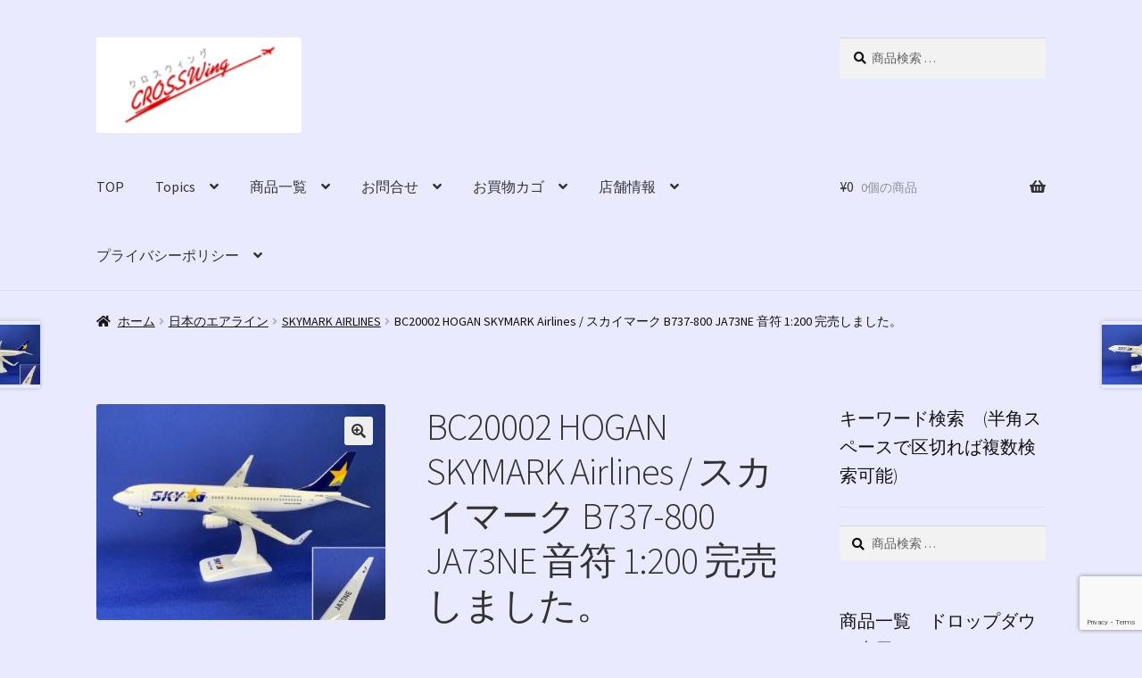

--- FILE ---
content_type: text/html; charset=UTF-8
request_url: https://crosswing.co.jp/product/bc20002/
body_size: 23106
content:
<!doctype html>
<html lang="ja">
<head>
<meta charset="UTF-8">
<meta name="viewport" content="width=device-width, initial-scale=1">
<link rel="profile" href="https://gmpg.org/xfn/11">
<link rel="pingback" href="https://crosswing.co.jp/wp/xmlrpc.php">

<title>BC20002 HOGAN SKYMARK Airlines / スカイマーク B737-800 JA73NE 音符 1:200 完売しました。 &#8211; 航空機モデル専門店　クロスウイング</title>
<meta name='robots' content='max-image-preview:large' />
<link rel='dns-prefetch' href='//stats.wp.com' />
<link rel='dns-prefetch' href='//fonts.googleapis.com' />
<link rel="alternate" type="application/rss+xml" title="航空機モデル専門店　クロスウイング &raquo; フィード" href="https://crosswing.co.jp/feed/" />
<link rel="alternate" type="application/rss+xml" title="航空機モデル専門店　クロスウイング &raquo; コメントフィード" href="https://crosswing.co.jp/comments/feed/" />
<script>
window._wpemojiSettings = {"baseUrl":"https:\/\/s.w.org\/images\/core\/emoji\/14.0.0\/72x72\/","ext":".png","svgUrl":"https:\/\/s.w.org\/images\/core\/emoji\/14.0.0\/svg\/","svgExt":".svg","source":{"concatemoji":"https:\/\/crosswing.co.jp\/wp\/wp-includes\/js\/wp-emoji-release.min.js?ver=067d860f2196ba921fbc362c972933df"}};
/*! This file is auto-generated */
!function(i,n){var o,s,e;function c(e){try{var t={supportTests:e,timestamp:(new Date).valueOf()};sessionStorage.setItem(o,JSON.stringify(t))}catch(e){}}function p(e,t,n){e.clearRect(0,0,e.canvas.width,e.canvas.height),e.fillText(t,0,0);var t=new Uint32Array(e.getImageData(0,0,e.canvas.width,e.canvas.height).data),r=(e.clearRect(0,0,e.canvas.width,e.canvas.height),e.fillText(n,0,0),new Uint32Array(e.getImageData(0,0,e.canvas.width,e.canvas.height).data));return t.every(function(e,t){return e===r[t]})}function u(e,t,n){switch(t){case"flag":return n(e,"\ud83c\udff3\ufe0f\u200d\u26a7\ufe0f","\ud83c\udff3\ufe0f\u200b\u26a7\ufe0f")?!1:!n(e,"\ud83c\uddfa\ud83c\uddf3","\ud83c\uddfa\u200b\ud83c\uddf3")&&!n(e,"\ud83c\udff4\udb40\udc67\udb40\udc62\udb40\udc65\udb40\udc6e\udb40\udc67\udb40\udc7f","\ud83c\udff4\u200b\udb40\udc67\u200b\udb40\udc62\u200b\udb40\udc65\u200b\udb40\udc6e\u200b\udb40\udc67\u200b\udb40\udc7f");case"emoji":return!n(e,"\ud83e\udef1\ud83c\udffb\u200d\ud83e\udef2\ud83c\udfff","\ud83e\udef1\ud83c\udffb\u200b\ud83e\udef2\ud83c\udfff")}return!1}function f(e,t,n){var r="undefined"!=typeof WorkerGlobalScope&&self instanceof WorkerGlobalScope?new OffscreenCanvas(300,150):i.createElement("canvas"),a=r.getContext("2d",{willReadFrequently:!0}),o=(a.textBaseline="top",a.font="600 32px Arial",{});return e.forEach(function(e){o[e]=t(a,e,n)}),o}function t(e){var t=i.createElement("script");t.src=e,t.defer=!0,i.head.appendChild(t)}"undefined"!=typeof Promise&&(o="wpEmojiSettingsSupports",s=["flag","emoji"],n.supports={everything:!0,everythingExceptFlag:!0},e=new Promise(function(e){i.addEventListener("DOMContentLoaded",e,{once:!0})}),new Promise(function(t){var n=function(){try{var e=JSON.parse(sessionStorage.getItem(o));if("object"==typeof e&&"number"==typeof e.timestamp&&(new Date).valueOf()<e.timestamp+604800&&"object"==typeof e.supportTests)return e.supportTests}catch(e){}return null}();if(!n){if("undefined"!=typeof Worker&&"undefined"!=typeof OffscreenCanvas&&"undefined"!=typeof URL&&URL.createObjectURL&&"undefined"!=typeof Blob)try{var e="postMessage("+f.toString()+"("+[JSON.stringify(s),u.toString(),p.toString()].join(",")+"));",r=new Blob([e],{type:"text/javascript"}),a=new Worker(URL.createObjectURL(r),{name:"wpTestEmojiSupports"});return void(a.onmessage=function(e){c(n=e.data),a.terminate(),t(n)})}catch(e){}c(n=f(s,u,p))}t(n)}).then(function(e){for(var t in e)n.supports[t]=e[t],n.supports.everything=n.supports.everything&&n.supports[t],"flag"!==t&&(n.supports.everythingExceptFlag=n.supports.everythingExceptFlag&&n.supports[t]);n.supports.everythingExceptFlag=n.supports.everythingExceptFlag&&!n.supports.flag,n.DOMReady=!1,n.readyCallback=function(){n.DOMReady=!0}}).then(function(){return e}).then(function(){var e;n.supports.everything||(n.readyCallback(),(e=n.source||{}).concatemoji?t(e.concatemoji):e.wpemoji&&e.twemoji&&(t(e.twemoji),t(e.wpemoji)))}))}((window,document),window._wpemojiSettings);
</script>
<link rel='stylesheet' id='font-awesome-css' href='https://crosswing.co.jp/wp/wp-content/plugins/load-more-products-for-woocommerce/berocket/assets/css/font-awesome.min.css?ver=067d860f2196ba921fbc362c972933df' media='all' />
<style id='font-awesome-inline-css'>
[data-font="FontAwesome"]:before {font-family: 'FontAwesome' !important;content: attr(data-icon) !important;speak: none !important;font-weight: normal !important;font-variant: normal !important;text-transform: none !important;line-height: 1 !important;font-style: normal !important;-webkit-font-smoothing: antialiased !important;-moz-osx-font-smoothing: grayscale !important;}
</style>
<link rel='stylesheet' id='pt-cv-public-style-css' href='https://crosswing.co.jp/wp/wp-content/plugins/content-views-query-and-display-post-page/public/assets/css/cv.css?ver=4.2.1' media='all' />
<style id='wp-emoji-styles-inline-css'>

	img.wp-smiley, img.emoji {
		display: inline !important;
		border: none !important;
		box-shadow: none !important;
		height: 1em !important;
		width: 1em !important;
		margin: 0 0.07em !important;
		vertical-align: -0.1em !important;
		background: none !important;
		padding: 0 !important;
	}
</style>
<link rel='stylesheet' id='wp-block-library-css' href='https://crosswing.co.jp/wp/wp-includes/css/dist/block-library/style.min.css?ver=067d860f2196ba921fbc362c972933df' media='all' />
<style id='wp-block-library-theme-inline-css'>
.wp-block-audio figcaption{color:#555;font-size:13px;text-align:center}.is-dark-theme .wp-block-audio figcaption{color:hsla(0,0%,100%,.65)}.wp-block-audio{margin:0 0 1em}.wp-block-code{border:1px solid #ccc;border-radius:4px;font-family:Menlo,Consolas,monaco,monospace;padding:.8em 1em}.wp-block-embed figcaption{color:#555;font-size:13px;text-align:center}.is-dark-theme .wp-block-embed figcaption{color:hsla(0,0%,100%,.65)}.wp-block-embed{margin:0 0 1em}.blocks-gallery-caption{color:#555;font-size:13px;text-align:center}.is-dark-theme .blocks-gallery-caption{color:hsla(0,0%,100%,.65)}.wp-block-image figcaption{color:#555;font-size:13px;text-align:center}.is-dark-theme .wp-block-image figcaption{color:hsla(0,0%,100%,.65)}.wp-block-image{margin:0 0 1em}.wp-block-pullquote{border-bottom:4px solid;border-top:4px solid;color:currentColor;margin-bottom:1.75em}.wp-block-pullquote cite,.wp-block-pullquote footer,.wp-block-pullquote__citation{color:currentColor;font-size:.8125em;font-style:normal;text-transform:uppercase}.wp-block-quote{border-left:.25em solid;margin:0 0 1.75em;padding-left:1em}.wp-block-quote cite,.wp-block-quote footer{color:currentColor;font-size:.8125em;font-style:normal;position:relative}.wp-block-quote.has-text-align-right{border-left:none;border-right:.25em solid;padding-left:0;padding-right:1em}.wp-block-quote.has-text-align-center{border:none;padding-left:0}.wp-block-quote.is-large,.wp-block-quote.is-style-large,.wp-block-quote.is-style-plain{border:none}.wp-block-search .wp-block-search__label{font-weight:700}.wp-block-search__button{border:1px solid #ccc;padding:.375em .625em}:where(.wp-block-group.has-background){padding:1.25em 2.375em}.wp-block-separator.has-css-opacity{opacity:.4}.wp-block-separator{border:none;border-bottom:2px solid;margin-left:auto;margin-right:auto}.wp-block-separator.has-alpha-channel-opacity{opacity:1}.wp-block-separator:not(.is-style-wide):not(.is-style-dots){width:100px}.wp-block-separator.has-background:not(.is-style-dots){border-bottom:none;height:1px}.wp-block-separator.has-background:not(.is-style-wide):not(.is-style-dots){height:2px}.wp-block-table{margin:0 0 1em}.wp-block-table td,.wp-block-table th{word-break:normal}.wp-block-table figcaption{color:#555;font-size:13px;text-align:center}.is-dark-theme .wp-block-table figcaption{color:hsla(0,0%,100%,.65)}.wp-block-video figcaption{color:#555;font-size:13px;text-align:center}.is-dark-theme .wp-block-video figcaption{color:hsla(0,0%,100%,.65)}.wp-block-video{margin:0 0 1em}.wp-block-template-part.has-background{margin-bottom:0;margin-top:0;padding:1.25em 2.375em}
</style>
<link rel='stylesheet' id='storefront-gutenberg-blocks-css' href='https://crosswing.co.jp/wp/wp-content/themes/storefront/assets/css/base/gutenberg-blocks.css?ver=4.6.1' media='all' />
<style id='storefront-gutenberg-blocks-inline-css'>

				.wp-block-button__link:not(.has-text-color) {
					color: #333333;
				}

				.wp-block-button__link:not(.has-text-color):hover,
				.wp-block-button__link:not(.has-text-color):focus,
				.wp-block-button__link:not(.has-text-color):active {
					color: #333333;
				}

				.wp-block-button__link:not(.has-background) {
					background-color: #eeeeee;
				}

				.wp-block-button__link:not(.has-background):hover,
				.wp-block-button__link:not(.has-background):focus,
				.wp-block-button__link:not(.has-background):active {
					border-color: #d5d5d5;
					background-color: #d5d5d5;
				}

				.wc-block-grid__products .wc-block-grid__product .wp-block-button__link {
					background-color: #eeeeee;
					border-color: #eeeeee;
					color: #333333;
				}

				.wp-block-quote footer,
				.wp-block-quote cite,
				.wp-block-quote__citation {
					color: #0f0f0f;
				}

				.wp-block-pullquote cite,
				.wp-block-pullquote footer,
				.wp-block-pullquote__citation {
					color: #0f0f0f;
				}

				.wp-block-image figcaption {
					color: #0f0f0f;
				}

				.wp-block-separator.is-style-dots::before {
					color: #333333;
				}

				.wp-block-file a.wp-block-file__button {
					color: #333333;
					background-color: #eeeeee;
					border-color: #eeeeee;
				}

				.wp-block-file a.wp-block-file__button:hover,
				.wp-block-file a.wp-block-file__button:focus,
				.wp-block-file a.wp-block-file__button:active {
					color: #333333;
					background-color: #d5d5d5;
				}

				.wp-block-code,
				.wp-block-preformatted pre {
					color: #0f0f0f;
				}

				.wp-block-table:not( .has-background ):not( .is-style-stripes ) tbody tr:nth-child(2n) td {
					background-color: #e8e8fd;
				}

				.wp-block-cover .wp-block-cover__inner-container h1:not(.has-text-color),
				.wp-block-cover .wp-block-cover__inner-container h2:not(.has-text-color),
				.wp-block-cover .wp-block-cover__inner-container h3:not(.has-text-color),
				.wp-block-cover .wp-block-cover__inner-container h4:not(.has-text-color),
				.wp-block-cover .wp-block-cover__inner-container h5:not(.has-text-color),
				.wp-block-cover .wp-block-cover__inner-container h6:not(.has-text-color) {
					color: #000000;
				}

				.wc-block-components-price-slider__range-input-progress,
				.rtl .wc-block-components-price-slider__range-input-progress {
					--range-color: #560ab2;
				}

				/* Target only IE11 */
				@media all and (-ms-high-contrast: none), (-ms-high-contrast: active) {
					.wc-block-components-price-slider__range-input-progress {
						background: #560ab2;
					}
				}

				.wc-block-components-button:not(.is-link) {
					background-color: #2768ea;
					color: #ffffff;
				}

				.wc-block-components-button:not(.is-link):hover,
				.wc-block-components-button:not(.is-link):focus,
				.wc-block-components-button:not(.is-link):active {
					background-color: #0e4fd1;
					color: #ffffff;
				}

				.wc-block-components-button:not(.is-link):disabled {
					background-color: #2768ea;
					color: #ffffff;
				}

				.wc-block-cart__submit-container {
					background-color: #eaeaff;
				}

				.wc-block-cart__submit-container::before {
					color: rgba(199,199,220,0.5);
				}

				.wc-block-components-order-summary-item__quantity {
					background-color: #eaeaff;
					border-color: #0f0f0f;
					box-shadow: 0 0 0 2px #eaeaff;
					color: #0f0f0f;
				}
			
</style>
<style id='classic-theme-styles-inline-css'>
/*! This file is auto-generated */
.wp-block-button__link{color:#fff;background-color:#32373c;border-radius:9999px;box-shadow:none;text-decoration:none;padding:calc(.667em + 2px) calc(1.333em + 2px);font-size:1.125em}.wp-block-file__button{background:#32373c;color:#fff;text-decoration:none}
</style>
<style id='global-styles-inline-css'>
body{--wp--preset--color--black: #000000;--wp--preset--color--cyan-bluish-gray: #abb8c3;--wp--preset--color--white: #ffffff;--wp--preset--color--pale-pink: #f78da7;--wp--preset--color--vivid-red: #cf2e2e;--wp--preset--color--luminous-vivid-orange: #ff6900;--wp--preset--color--luminous-vivid-amber: #fcb900;--wp--preset--color--light-green-cyan: #7bdcb5;--wp--preset--color--vivid-green-cyan: #00d084;--wp--preset--color--pale-cyan-blue: #8ed1fc;--wp--preset--color--vivid-cyan-blue: #0693e3;--wp--preset--color--vivid-purple: #9b51e0;--wp--preset--gradient--vivid-cyan-blue-to-vivid-purple: linear-gradient(135deg,rgba(6,147,227,1) 0%,rgb(155,81,224) 100%);--wp--preset--gradient--light-green-cyan-to-vivid-green-cyan: linear-gradient(135deg,rgb(122,220,180) 0%,rgb(0,208,130) 100%);--wp--preset--gradient--luminous-vivid-amber-to-luminous-vivid-orange: linear-gradient(135deg,rgba(252,185,0,1) 0%,rgba(255,105,0,1) 100%);--wp--preset--gradient--luminous-vivid-orange-to-vivid-red: linear-gradient(135deg,rgba(255,105,0,1) 0%,rgb(207,46,46) 100%);--wp--preset--gradient--very-light-gray-to-cyan-bluish-gray: linear-gradient(135deg,rgb(238,238,238) 0%,rgb(169,184,195) 100%);--wp--preset--gradient--cool-to-warm-spectrum: linear-gradient(135deg,rgb(74,234,220) 0%,rgb(151,120,209) 20%,rgb(207,42,186) 40%,rgb(238,44,130) 60%,rgb(251,105,98) 80%,rgb(254,248,76) 100%);--wp--preset--gradient--blush-light-purple: linear-gradient(135deg,rgb(255,206,236) 0%,rgb(152,150,240) 100%);--wp--preset--gradient--blush-bordeaux: linear-gradient(135deg,rgb(254,205,165) 0%,rgb(254,45,45) 50%,rgb(107,0,62) 100%);--wp--preset--gradient--luminous-dusk: linear-gradient(135deg,rgb(255,203,112) 0%,rgb(199,81,192) 50%,rgb(65,88,208) 100%);--wp--preset--gradient--pale-ocean: linear-gradient(135deg,rgb(255,245,203) 0%,rgb(182,227,212) 50%,rgb(51,167,181) 100%);--wp--preset--gradient--electric-grass: linear-gradient(135deg,rgb(202,248,128) 0%,rgb(113,206,126) 100%);--wp--preset--gradient--midnight: linear-gradient(135deg,rgb(2,3,129) 0%,rgb(40,116,252) 100%);--wp--preset--font-size--small: 14px;--wp--preset--font-size--medium: 23px;--wp--preset--font-size--large: 26px;--wp--preset--font-size--x-large: 42px;--wp--preset--font-size--normal: 16px;--wp--preset--font-size--huge: 37px;--wp--preset--spacing--20: 0.44rem;--wp--preset--spacing--30: 0.67rem;--wp--preset--spacing--40: 1rem;--wp--preset--spacing--50: 1.5rem;--wp--preset--spacing--60: 2.25rem;--wp--preset--spacing--70: 3.38rem;--wp--preset--spacing--80: 5.06rem;--wp--preset--shadow--natural: 6px 6px 9px rgba(0, 0, 0, 0.2);--wp--preset--shadow--deep: 12px 12px 50px rgba(0, 0, 0, 0.4);--wp--preset--shadow--sharp: 6px 6px 0px rgba(0, 0, 0, 0.2);--wp--preset--shadow--outlined: 6px 6px 0px -3px rgba(255, 255, 255, 1), 6px 6px rgba(0, 0, 0, 1);--wp--preset--shadow--crisp: 6px 6px 0px rgba(0, 0, 0, 1);}:where(.is-layout-flex){gap: 0.5em;}:where(.is-layout-grid){gap: 0.5em;}body .is-layout-flow > .alignleft{float: left;margin-inline-start: 0;margin-inline-end: 2em;}body .is-layout-flow > .alignright{float: right;margin-inline-start: 2em;margin-inline-end: 0;}body .is-layout-flow > .aligncenter{margin-left: auto !important;margin-right: auto !important;}body .is-layout-constrained > .alignleft{float: left;margin-inline-start: 0;margin-inline-end: 2em;}body .is-layout-constrained > .alignright{float: right;margin-inline-start: 2em;margin-inline-end: 0;}body .is-layout-constrained > .aligncenter{margin-left: auto !important;margin-right: auto !important;}body .is-layout-constrained > :where(:not(.alignleft):not(.alignright):not(.alignfull)){max-width: var(--wp--style--global--content-size);margin-left: auto !important;margin-right: auto !important;}body .is-layout-constrained > .alignwide{max-width: var(--wp--style--global--wide-size);}body .is-layout-flex{display: flex;}body .is-layout-flex{flex-wrap: wrap;align-items: center;}body .is-layout-flex > *{margin: 0;}body .is-layout-grid{display: grid;}body .is-layout-grid > *{margin: 0;}:where(.wp-block-columns.is-layout-flex){gap: 2em;}:where(.wp-block-columns.is-layout-grid){gap: 2em;}:where(.wp-block-post-template.is-layout-flex){gap: 1.25em;}:where(.wp-block-post-template.is-layout-grid){gap: 1.25em;}.has-black-color{color: var(--wp--preset--color--black) !important;}.has-cyan-bluish-gray-color{color: var(--wp--preset--color--cyan-bluish-gray) !important;}.has-white-color{color: var(--wp--preset--color--white) !important;}.has-pale-pink-color{color: var(--wp--preset--color--pale-pink) !important;}.has-vivid-red-color{color: var(--wp--preset--color--vivid-red) !important;}.has-luminous-vivid-orange-color{color: var(--wp--preset--color--luminous-vivid-orange) !important;}.has-luminous-vivid-amber-color{color: var(--wp--preset--color--luminous-vivid-amber) !important;}.has-light-green-cyan-color{color: var(--wp--preset--color--light-green-cyan) !important;}.has-vivid-green-cyan-color{color: var(--wp--preset--color--vivid-green-cyan) !important;}.has-pale-cyan-blue-color{color: var(--wp--preset--color--pale-cyan-blue) !important;}.has-vivid-cyan-blue-color{color: var(--wp--preset--color--vivid-cyan-blue) !important;}.has-vivid-purple-color{color: var(--wp--preset--color--vivid-purple) !important;}.has-black-background-color{background-color: var(--wp--preset--color--black) !important;}.has-cyan-bluish-gray-background-color{background-color: var(--wp--preset--color--cyan-bluish-gray) !important;}.has-white-background-color{background-color: var(--wp--preset--color--white) !important;}.has-pale-pink-background-color{background-color: var(--wp--preset--color--pale-pink) !important;}.has-vivid-red-background-color{background-color: var(--wp--preset--color--vivid-red) !important;}.has-luminous-vivid-orange-background-color{background-color: var(--wp--preset--color--luminous-vivid-orange) !important;}.has-luminous-vivid-amber-background-color{background-color: var(--wp--preset--color--luminous-vivid-amber) !important;}.has-light-green-cyan-background-color{background-color: var(--wp--preset--color--light-green-cyan) !important;}.has-vivid-green-cyan-background-color{background-color: var(--wp--preset--color--vivid-green-cyan) !important;}.has-pale-cyan-blue-background-color{background-color: var(--wp--preset--color--pale-cyan-blue) !important;}.has-vivid-cyan-blue-background-color{background-color: var(--wp--preset--color--vivid-cyan-blue) !important;}.has-vivid-purple-background-color{background-color: var(--wp--preset--color--vivid-purple) !important;}.has-black-border-color{border-color: var(--wp--preset--color--black) !important;}.has-cyan-bluish-gray-border-color{border-color: var(--wp--preset--color--cyan-bluish-gray) !important;}.has-white-border-color{border-color: var(--wp--preset--color--white) !important;}.has-pale-pink-border-color{border-color: var(--wp--preset--color--pale-pink) !important;}.has-vivid-red-border-color{border-color: var(--wp--preset--color--vivid-red) !important;}.has-luminous-vivid-orange-border-color{border-color: var(--wp--preset--color--luminous-vivid-orange) !important;}.has-luminous-vivid-amber-border-color{border-color: var(--wp--preset--color--luminous-vivid-amber) !important;}.has-light-green-cyan-border-color{border-color: var(--wp--preset--color--light-green-cyan) !important;}.has-vivid-green-cyan-border-color{border-color: var(--wp--preset--color--vivid-green-cyan) !important;}.has-pale-cyan-blue-border-color{border-color: var(--wp--preset--color--pale-cyan-blue) !important;}.has-vivid-cyan-blue-border-color{border-color: var(--wp--preset--color--vivid-cyan-blue) !important;}.has-vivid-purple-border-color{border-color: var(--wp--preset--color--vivid-purple) !important;}.has-vivid-cyan-blue-to-vivid-purple-gradient-background{background: var(--wp--preset--gradient--vivid-cyan-blue-to-vivid-purple) !important;}.has-light-green-cyan-to-vivid-green-cyan-gradient-background{background: var(--wp--preset--gradient--light-green-cyan-to-vivid-green-cyan) !important;}.has-luminous-vivid-amber-to-luminous-vivid-orange-gradient-background{background: var(--wp--preset--gradient--luminous-vivid-amber-to-luminous-vivid-orange) !important;}.has-luminous-vivid-orange-to-vivid-red-gradient-background{background: var(--wp--preset--gradient--luminous-vivid-orange-to-vivid-red) !important;}.has-very-light-gray-to-cyan-bluish-gray-gradient-background{background: var(--wp--preset--gradient--very-light-gray-to-cyan-bluish-gray) !important;}.has-cool-to-warm-spectrum-gradient-background{background: var(--wp--preset--gradient--cool-to-warm-spectrum) !important;}.has-blush-light-purple-gradient-background{background: var(--wp--preset--gradient--blush-light-purple) !important;}.has-blush-bordeaux-gradient-background{background: var(--wp--preset--gradient--blush-bordeaux) !important;}.has-luminous-dusk-gradient-background{background: var(--wp--preset--gradient--luminous-dusk) !important;}.has-pale-ocean-gradient-background{background: var(--wp--preset--gradient--pale-ocean) !important;}.has-electric-grass-gradient-background{background: var(--wp--preset--gradient--electric-grass) !important;}.has-midnight-gradient-background{background: var(--wp--preset--gradient--midnight) !important;}.has-small-font-size{font-size: var(--wp--preset--font-size--small) !important;}.has-medium-font-size{font-size: var(--wp--preset--font-size--medium) !important;}.has-large-font-size{font-size: var(--wp--preset--font-size--large) !important;}.has-x-large-font-size{font-size: var(--wp--preset--font-size--x-large) !important;}
.wp-block-navigation a:where(:not(.wp-element-button)){color: inherit;}
:where(.wp-block-post-template.is-layout-flex){gap: 1.25em;}:where(.wp-block-post-template.is-layout-grid){gap: 1.25em;}
:where(.wp-block-columns.is-layout-flex){gap: 2em;}:where(.wp-block-columns.is-layout-grid){gap: 2em;}
.wp-block-pullquote{font-size: 1.5em;line-height: 1.6;}
</style>
<link rel='stylesheet' id='contact-form-7-css' href='https://crosswing.co.jp/wp/wp-content/plugins/contact-form-7/includes/css/styles.css?ver=5.9.7' media='all' />
<link rel='stylesheet' id='ft_viewed_stylesheet-css' href='https://crosswing.co.jp/wp/wp-content/plugins/posts-viewed-recently/css/ftViewedPostsStyle.css?ver=067d860f2196ba921fbc362c972933df' media='all' />
<link rel='stylesheet' id='searchandfilter-css' href='https://crosswing.co.jp/wp/wp-content/plugins/search-filter/style.css?ver=1' media='all' />
<link rel='stylesheet' id='photoswipe-css' href='https://crosswing.co.jp/wp/wp-content/plugins/woocommerce/assets/css/photoswipe/photoswipe.min.css?ver=8.6.1' media='all' />
<link rel='stylesheet' id='photoswipe-default-skin-css' href='https://crosswing.co.jp/wp/wp-content/plugins/woocommerce/assets/css/photoswipe/default-skin/default-skin.min.css?ver=8.6.1' media='all' />
<style id='woocommerce-inline-inline-css'>
.woocommerce form .form-row .required { visibility: visible; }
</style>
<link rel='stylesheet' id='storefront-style-css' href='https://crosswing.co.jp/wp/wp-content/themes/storefront/style.css?ver=4.6.1' media='all' />
<style id='storefront-style-inline-css'>

			.main-navigation ul li a,
			.site-title a,
			ul.menu li a,
			.site-branding h1 a,
			button.menu-toggle,
			button.menu-toggle:hover,
			.handheld-navigation .dropdown-toggle {
				color: #333333;
			}

			button.menu-toggle,
			button.menu-toggle:hover {
				border-color: #333333;
			}

			.main-navigation ul li a:hover,
			.main-navigation ul li:hover > a,
			.site-title a:hover,
			.site-header ul.menu li.current-menu-item > a {
				color: #747474;
			}

			table:not( .has-background ) th {
				background-color: #e3e3f8;
			}

			table:not( .has-background ) tbody td {
				background-color: #e8e8fd;
			}

			table:not( .has-background ) tbody tr:nth-child(2n) td,
			fieldset,
			fieldset legend {
				background-color: #e6e6fb;
			}

			.site-header,
			.secondary-navigation ul ul,
			.main-navigation ul.menu > li.menu-item-has-children:after,
			.secondary-navigation ul.menu ul,
			.storefront-handheld-footer-bar,
			.storefront-handheld-footer-bar ul li > a,
			.storefront-handheld-footer-bar ul li.search .site-search,
			button.menu-toggle,
			button.menu-toggle:hover {
				background-color: #eaeaff;
			}

			p.site-description,
			.site-header,
			.storefront-handheld-footer-bar {
				color: #000000;
			}

			button.menu-toggle:after,
			button.menu-toggle:before,
			button.menu-toggle span:before {
				background-color: #333333;
			}

			h1, h2, h3, h4, h5, h6, .wc-block-grid__product-title {
				color: #333333;
			}

			.widget h1 {
				border-bottom-color: #333333;
			}

			body,
			.secondary-navigation a {
				color: #0f0f0f;
			}

			.widget-area .widget a,
			.hentry .entry-header .posted-on a,
			.hentry .entry-header .post-author a,
			.hentry .entry-header .post-comments a,
			.hentry .entry-header .byline a {
				color: #141414;
			}

			a {
				color: #560ab2;
			}

			a:focus,
			button:focus,
			.button.alt:focus,
			input:focus,
			textarea:focus,
			input[type="button"]:focus,
			input[type="reset"]:focus,
			input[type="submit"]:focus,
			input[type="email"]:focus,
			input[type="tel"]:focus,
			input[type="url"]:focus,
			input[type="password"]:focus,
			input[type="search"]:focus {
				outline-color: #560ab2;
			}

			button, input[type="button"], input[type="reset"], input[type="submit"], .button, .widget a.button {
				background-color: #eeeeee;
				border-color: #eeeeee;
				color: #333333;
			}

			button:hover, input[type="button"]:hover, input[type="reset"]:hover, input[type="submit"]:hover, .button:hover, .widget a.button:hover {
				background-color: #d5d5d5;
				border-color: #d5d5d5;
				color: #333333;
			}

			button.alt, input[type="button"].alt, input[type="reset"].alt, input[type="submit"].alt, .button.alt, .widget-area .widget a.button.alt {
				background-color: #2768ea;
				border-color: #2768ea;
				color: #ffffff;
			}

			button.alt:hover, input[type="button"].alt:hover, input[type="reset"].alt:hover, input[type="submit"].alt:hover, .button.alt:hover, .widget-area .widget a.button.alt:hover {
				background-color: #0e4fd1;
				border-color: #0e4fd1;
				color: #ffffff;
			}

			.pagination .page-numbers li .page-numbers.current {
				background-color: #d1d1e6;
				color: #050505;
			}

			#comments .comment-list .comment-content .comment-text {
				background-color: #e3e3f8;
			}

			.site-footer {
				background-color: #eaeaff;
				color: #0a0a0a;
			}

			.site-footer a:not(.button):not(.components-button) {
				color: #333333;
			}

			.site-footer .storefront-handheld-footer-bar a:not(.button):not(.components-button) {
				color: #333333;
			}

			.site-footer h1, .site-footer h2, .site-footer h3, .site-footer h4, .site-footer h5, .site-footer h6, .site-footer .widget .widget-title, .site-footer .widget .widgettitle {
				color: #000000;
			}

			.page-template-template-homepage.has-post-thumbnail .type-page.has-post-thumbnail .entry-title {
				color: #000000;
			}

			.page-template-template-homepage.has-post-thumbnail .type-page.has-post-thumbnail .entry-content {
				color: #000000;
			}

			@media screen and ( min-width: 768px ) {
				.secondary-navigation ul.menu a:hover {
					color: #191919;
				}

				.secondary-navigation ul.menu a {
					color: #000000;
				}

				.main-navigation ul.menu ul.sub-menu,
				.main-navigation ul.nav-menu ul.children {
					background-color: #dbdbf0;
				}

				.site-header {
					border-bottom-color: #dbdbf0;
				}
			}
</style>
<link rel='stylesheet' id='storefront-icons-css' href='https://crosswing.co.jp/wp/wp-content/themes/storefront/assets/css/base/icons.css?ver=4.6.1' media='all' />
<link rel='stylesheet' id='storefront-fonts-css' href='https://fonts.googleapis.com/css?family=Source+Sans+Pro%3A400%2C300%2C300italic%2C400italic%2C600%2C700%2C900&#038;subset=latin%2Clatin-ext&#038;ver=4.6.1' media='all' />
<link rel='stylesheet' id='dd_lastviewed_css-css' href='https://crosswing.co.jp/wp/wp-content/plugins/dd-lastviewed/css/style.css?ver=067d860f2196ba921fbc362c972933df' media='all' />
<link rel='stylesheet' id='yarpp-thumbnails-css' href='https://crosswing.co.jp/wp/wp-content/plugins/yet-another-related-posts-plugin/style/styles_thumbnails.css?ver=5.30.11' media='all' />
<style id='yarpp-thumbnails-inline-css'>
.yarpp-thumbnails-horizontal .yarpp-thumbnail {width: 160px;height: 200px;margin: 5px;margin-left: 0px;}.yarpp-thumbnail > img, .yarpp-thumbnail-default {width: 150px;height: 150px;margin: 5px;}.yarpp-thumbnails-horizontal .yarpp-thumbnail-title {margin: 7px;margin-top: 0px;width: 150px;}.yarpp-thumbnail-default > img {min-height: 150px;min-width: 150px;}
</style>
<link rel='stylesheet' id='storefront-woocommerce-style-css' href='https://crosswing.co.jp/wp/wp-content/themes/storefront/assets/css/woocommerce/woocommerce.css?ver=4.6.1' media='all' />
<style id='storefront-woocommerce-style-inline-css'>
@font-face {
				font-family: star;
				src: url(https://crosswing.co.jp/wp/wp-content/plugins/woocommerce/assets/fonts/star.eot);
				src:
					url(https://crosswing.co.jp/wp/wp-content/plugins/woocommerce/assets/fonts/star.eot?#iefix) format("embedded-opentype"),
					url(https://crosswing.co.jp/wp/wp-content/plugins/woocommerce/assets/fonts/star.woff) format("woff"),
					url(https://crosswing.co.jp/wp/wp-content/plugins/woocommerce/assets/fonts/star.ttf) format("truetype"),
					url(https://crosswing.co.jp/wp/wp-content/plugins/woocommerce/assets/fonts/star.svg#star) format("svg");
				font-weight: 400;
				font-style: normal;
			}
			@font-face {
				font-family: WooCommerce;
				src: url(https://crosswing.co.jp/wp/wp-content/plugins/woocommerce/assets/fonts/WooCommerce.eot);
				src:
					url(https://crosswing.co.jp/wp/wp-content/plugins/woocommerce/assets/fonts/WooCommerce.eot?#iefix) format("embedded-opentype"),
					url(https://crosswing.co.jp/wp/wp-content/plugins/woocommerce/assets/fonts/WooCommerce.woff) format("woff"),
					url(https://crosswing.co.jp/wp/wp-content/plugins/woocommerce/assets/fonts/WooCommerce.ttf) format("truetype"),
					url(https://crosswing.co.jp/wp/wp-content/plugins/woocommerce/assets/fonts/WooCommerce.svg#WooCommerce) format("svg");
				font-weight: 400;
				font-style: normal;
			}

			a.cart-contents,
			.site-header-cart .widget_shopping_cart a {
				color: #333333;
			}

			a.cart-contents:hover,
			.site-header-cart .widget_shopping_cart a:hover,
			.site-header-cart:hover > li > a {
				color: #747474;
			}

			table.cart td.product-remove,
			table.cart td.actions {
				border-top-color: #eaeaff;
			}

			.storefront-handheld-footer-bar ul li.cart .count {
				background-color: #333333;
				color: #eaeaff;
				border-color: #eaeaff;
			}

			.woocommerce-tabs ul.tabs li.active a,
			ul.products li.product .price,
			.onsale,
			.wc-block-grid__product-onsale,
			.widget_search form:before,
			.widget_product_search form:before {
				color: #0f0f0f;
			}

			.woocommerce-breadcrumb a,
			a.woocommerce-review-link,
			.product_meta a {
				color: #141414;
			}

			.wc-block-grid__product-onsale,
			.onsale {
				border-color: #0f0f0f;
			}

			.star-rating span:before,
			.quantity .plus, .quantity .minus,
			p.stars a:hover:after,
			p.stars a:after,
			.star-rating span:before,
			#payment .payment_methods li input[type=radio]:first-child:checked+label:before {
				color: #560ab2;
			}

			.widget_price_filter .ui-slider .ui-slider-range,
			.widget_price_filter .ui-slider .ui-slider-handle {
				background-color: #560ab2;
			}

			.order_details {
				background-color: #e3e3f8;
			}

			.order_details > li {
				border-bottom: 1px dotted #cecee3;
			}

			.order_details:before,
			.order_details:after {
				background: -webkit-linear-gradient(transparent 0,transparent 0),-webkit-linear-gradient(135deg,#e3e3f8 33.33%,transparent 33.33%),-webkit-linear-gradient(45deg,#e3e3f8 33.33%,transparent 33.33%)
			}

			#order_review {
				background-color: #eaeaff;
			}

			#payment .payment_methods > li .payment_box,
			#payment .place-order {
				background-color: #e5e5fa;
			}

			#payment .payment_methods > li:not(.woocommerce-notice) {
				background-color: #e0e0f5;
			}

			#payment .payment_methods > li:not(.woocommerce-notice):hover {
				background-color: #dbdbf0;
			}

			.woocommerce-pagination .page-numbers li .page-numbers.current {
				background-color: #d1d1e6;
				color: #050505;
			}

			.wc-block-grid__product-onsale,
			.onsale,
			.woocommerce-pagination .page-numbers li .page-numbers:not(.current) {
				color: #0f0f0f;
			}

			p.stars a:before,
			p.stars a:hover~a:before,
			p.stars.selected a.active~a:before {
				color: #0f0f0f;
			}

			p.stars.selected a.active:before,
			p.stars:hover a:before,
			p.stars.selected a:not(.active):before,
			p.stars.selected a.active:before {
				color: #560ab2;
			}

			.single-product div.product .woocommerce-product-gallery .woocommerce-product-gallery__trigger {
				background-color: #eeeeee;
				color: #333333;
			}

			.single-product div.product .woocommerce-product-gallery .woocommerce-product-gallery__trigger:hover {
				background-color: #d5d5d5;
				border-color: #d5d5d5;
				color: #333333;
			}

			.button.added_to_cart:focus,
			.button.wc-forward:focus {
				outline-color: #560ab2;
			}

			.added_to_cart,
			.site-header-cart .widget_shopping_cart a.button,
			.wc-block-grid__products .wc-block-grid__product .wp-block-button__link {
				background-color: #eeeeee;
				border-color: #eeeeee;
				color: #333333;
			}

			.added_to_cart:hover,
			.site-header-cart .widget_shopping_cart a.button:hover,
			.wc-block-grid__products .wc-block-grid__product .wp-block-button__link:hover {
				background-color: #d5d5d5;
				border-color: #d5d5d5;
				color: #333333;
			}

			.added_to_cart.alt, .added_to_cart, .widget a.button.checkout {
				background-color: #2768ea;
				border-color: #2768ea;
				color: #ffffff;
			}

			.added_to_cart.alt:hover, .added_to_cart:hover, .widget a.button.checkout:hover {
				background-color: #0e4fd1;
				border-color: #0e4fd1;
				color: #ffffff;
			}

			.button.loading {
				color: #eeeeee;
			}

			.button.loading:hover {
				background-color: #eeeeee;
			}

			.button.loading:after {
				color: #333333;
			}

			@media screen and ( min-width: 768px ) {
				.site-header-cart .widget_shopping_cart,
				.site-header .product_list_widget li .quantity {
					color: #000000;
				}

				.site-header-cart .widget_shopping_cart .buttons,
				.site-header-cart .widget_shopping_cart .total {
					background-color: #e0e0f5;
				}

				.site-header-cart .widget_shopping_cart {
					background-color: #dbdbf0;
				}
			}
				.storefront-product-pagination a {
					color: #0f0f0f;
					background-color: #eaeaff;
				}
				.storefront-sticky-add-to-cart {
					color: #0f0f0f;
					background-color: #eaeaff;
				}

				.storefront-sticky-add-to-cart a:not(.button) {
					color: #333333;
				}
</style>
<script src="https://crosswing.co.jp/wp/wp-includes/js/jquery/jquery.min.js?ver=3.7.1" id="jquery-core-js"></script>
<script src="https://crosswing.co.jp/wp/wp-includes/js/jquery/jquery-migrate.min.js?ver=3.4.1" id="jquery-migrate-js"></script>
<script src="https://crosswing.co.jp/wp/wp-includes/js/dist/vendor/wp-polyfill-inert.min.js?ver=3.1.2" id="wp-polyfill-inert-js"></script>
<script src="https://crosswing.co.jp/wp/wp-includes/js/dist/vendor/regenerator-runtime.min.js?ver=0.14.0" id="regenerator-runtime-js"></script>
<script src="https://crosswing.co.jp/wp/wp-includes/js/dist/vendor/wp-polyfill.min.js?ver=3.15.0" id="wp-polyfill-js"></script>
<script src="https://crosswing.co.jp/wp/wp-includes/js/dist/hooks.min.js?ver=c6aec9a8d4e5a5d543a1" id="wp-hooks-js"></script>
<script src="https://stats.wp.com/w.js?ver=202604" id="woo-tracks-js"></script>
<script src="https://crosswing.co.jp/wp/wp-content/plugins/woocommerce/assets/js/jquery-blockui/jquery.blockUI.min.js?ver=2.7.0-wc.8.6.1" id="jquery-blockui-js" defer data-wp-strategy="defer"></script>
<script id="wc-add-to-cart-js-extra">
var wc_add_to_cart_params = {"ajax_url":"\/wp\/wp-admin\/admin-ajax.php","wc_ajax_url":"\/?wc-ajax=%%endpoint%%","i18n_view_cart":"\u304a\u8cb7\u3044\u7269\u30ab\u30b4\u3092\u8868\u793a","cart_url":"https:\/\/crosswing.co.jp\/cart\/","is_cart":"","cart_redirect_after_add":"no"};
</script>
<script src="https://crosswing.co.jp/wp/wp-content/plugins/woocommerce/assets/js/frontend/add-to-cart.min.js?ver=8.6.1" id="wc-add-to-cart-js" defer data-wp-strategy="defer"></script>
<script src="https://crosswing.co.jp/wp/wp-content/plugins/woocommerce/assets/js/zoom/jquery.zoom.min.js?ver=1.7.21-wc.8.6.1" id="zoom-js" defer data-wp-strategy="defer"></script>
<script src="https://crosswing.co.jp/wp/wp-content/plugins/woocommerce/assets/js/flexslider/jquery.flexslider.min.js?ver=2.7.2-wc.8.6.1" id="flexslider-js" defer data-wp-strategy="defer"></script>
<script src="https://crosswing.co.jp/wp/wp-content/plugins/woocommerce/assets/js/photoswipe/photoswipe.min.js?ver=4.1.1-wc.8.6.1" id="photoswipe-js" defer data-wp-strategy="defer"></script>
<script src="https://crosswing.co.jp/wp/wp-content/plugins/woocommerce/assets/js/photoswipe/photoswipe-ui-default.min.js?ver=4.1.1-wc.8.6.1" id="photoswipe-ui-default-js" defer data-wp-strategy="defer"></script>
<script id="wc-single-product-js-extra">
var wc_single_product_params = {"i18n_required_rating_text":"\u8a55\u4fa1\u3092\u9078\u629e\u3057\u3066\u304f\u3060\u3055\u3044","review_rating_required":"no","flexslider":{"rtl":false,"animation":"slide","smoothHeight":true,"directionNav":false,"controlNav":"thumbnails","slideshow":false,"animationSpeed":500,"animationLoop":false,"allowOneSlide":false},"zoom_enabled":"1","zoom_options":[],"photoswipe_enabled":"1","photoswipe_options":{"shareEl":false,"closeOnScroll":false,"history":false,"hideAnimationDuration":0,"showAnimationDuration":0},"flexslider_enabled":"1"};
</script>
<script src="https://crosswing.co.jp/wp/wp-content/plugins/woocommerce/assets/js/frontend/single-product.min.js?ver=8.6.1" id="wc-single-product-js" defer data-wp-strategy="defer"></script>
<script src="https://crosswing.co.jp/wp/wp-content/plugins/woocommerce/assets/js/js-cookie/js.cookie.min.js?ver=2.1.4-wc.8.6.1" id="js-cookie-js" defer data-wp-strategy="defer"></script>
<script id="woocommerce-js-extra">
var woocommerce_params = {"ajax_url":"\/wp\/wp-admin\/admin-ajax.php","wc_ajax_url":"\/?wc-ajax=%%endpoint%%"};
</script>
<script src="https://crosswing.co.jp/wp/wp-content/plugins/woocommerce/assets/js/frontend/woocommerce.min.js?ver=8.6.1" id="woocommerce-js" defer data-wp-strategy="defer"></script>
<script id="wc-cart-fragments-js-extra">
var wc_cart_fragments_params = {"ajax_url":"\/wp\/wp-admin\/admin-ajax.php","wc_ajax_url":"\/?wc-ajax=%%endpoint%%","cart_hash_key":"wc_cart_hash_38d82f2eaaea2a6d3714ad6cc84c997d","fragment_name":"wc_fragments_38d82f2eaaea2a6d3714ad6cc84c997d","request_timeout":"5000"};
</script>
<script src="https://crosswing.co.jp/wp/wp-content/plugins/woocommerce/assets/js/frontend/cart-fragments.min.js?ver=8.6.1" id="wc-cart-fragments-js" defer data-wp-strategy="defer"></script>
<link rel="https://api.w.org/" href="https://crosswing.co.jp/wp-json/" /><link rel="alternate" type="application/json" href="https://crosswing.co.jp/wp-json/wp/v2/product/2322" /><link rel="canonical" href="https://crosswing.co.jp/product/bc20002/" />
<link rel="alternate" type="application/json+oembed" href="https://crosswing.co.jp/wp-json/oembed/1.0/embed?url=https%3A%2F%2Fcrosswing.co.jp%2Fproduct%2Fbc20002%2F" />
<link rel="alternate" type="text/xml+oembed" href="https://crosswing.co.jp/wp-json/oembed/1.0/embed?url=https%3A%2F%2Fcrosswing.co.jp%2Fproduct%2Fbc20002%2F&#038;format=xml" />
<meta name="cdp-version" content="1.5.0" /><style></style><style>
                .lmp_load_more_button.br_lmp_button_settings .lmp_button:hover {
                    background-color: #9999ff!important;
                    color: #111111!important;
                }
                .lmp_load_more_button.br_lmp_prev_settings .lmp_button:hover {
                    background-color: #9999ff!important;
                    color: #111111!important;
                }li.product.lazy, .berocket_lgv_additional_data.lazy{opacity:0;}</style>	<noscript><style>.woocommerce-product-gallery{ opacity: 1 !important; }</style></noscript>
	<style id="custom-background-css">
body.custom-background { background-color: #eaeaff; }
</style>
	<link rel="icon" href="https://crosswing.co.jp/wp/wp-content/uploads/2025/04/ICON_LOGO-100x100.png" sizes="32x32" />
<link rel="icon" href="https://crosswing.co.jp/wp/wp-content/uploads/2025/04/ICON_LOGO.png" sizes="192x192" />
<link rel="apple-touch-icon" href="https://crosswing.co.jp/wp/wp-content/uploads/2025/04/ICON_LOGO.png" />
<meta name="msapplication-TileImage" content="https://crosswing.co.jp/wp/wp-content/uploads/2025/04/ICON_LOGO.png" />
		<style id="wp-custom-css">
			.site-info a {
    display: none;
}
.related.products {
display: none;
}		</style>
		</head>

<body data-rsssl=1 class="product-template-default single single-product postid-2322 custom-background wp-custom-logo wp-embed-responsive theme-storefront woocommerce woocommerce-page woocommerce-no-js storefront-align-wide right-sidebar woocommerce-active">



<div id="page" class="hfeed site">
	
	<header id="masthead" class="site-header" role="banner" style="">

		<div class="col-full">		<a class="skip-link screen-reader-text" href="#site-navigation">ナビゲーションへスキップ</a>
		<a class="skip-link screen-reader-text" href="#content">コンテンツへスキップ</a>
				<div class="site-branding">
			<a href="https://crosswing.co.jp/" class="custom-logo-link" rel="home"><img width="200" height="93" src="https://crosswing.co.jp/wp/wp-content/uploads/2022/10/cropped-crosswing_logo.gif" class="custom-logo" alt="航空機モデル専門店　クロスウイング" decoding="async" /></a>		</div>
					<div class="site-search">
				<div class="widget woocommerce widget_product_search"><form role="search" method="get" class="woocommerce-product-search" action="https://crosswing.co.jp/">
	<label class="screen-reader-text" for="woocommerce-product-search-field-0">検索対象:</label>
	<input type="search" id="woocommerce-product-search-field-0" class="search-field" placeholder="商品検索 &hellip;" value="" name="s" />
	<button type="submit" value="検索" class="">検索</button>
	<input type="hidden" name="post_type" value="product" />
</form>
</div>			</div>
			</div><div class="storefront-primary-navigation"><div class="col-full">		<nav id="site-navigation" class="main-navigation" role="navigation" aria-label="メインナビゲーション">
		<button id="site-navigation-menu-toggle" class="menu-toggle" aria-controls="site-navigation" aria-expanded="false"><span>メニュー</span></button>
			<div class="primary-navigation"><ul id="menu-manu" class="menu"><li id="menu-item-135" class="menu-item menu-item-type-post_type menu-item-object-page menu-item-home menu-item-135"><a href="https://crosswing.co.jp/">TOP</a></li>
<li id="menu-item-295" class="menu-item menu-item-type-post_type menu-item-object-page menu-item-has-children menu-item-295"><a href="https://crosswing.co.jp/topics/">Topics</a>
<ul class="sub-menu">
	<li id="menu-item-14326" class="menu-item menu-item-type-post_type menu-item-object-page menu-item-14326"><a href="https://crosswing.co.jp/topics-%e4%ba%88%e7%b4%84%e5%8f%97%e4%bb%98/">Topics　予約受付一覧</a></li>
	<li id="menu-item-286" class="menu-item menu-item-type-taxonomy menu-item-object-category menu-item-has-children menu-item-286"><a href="https://crosswing.co.jp/topics/%e4%ba%88%e7%b4%84%e5%8f%97%e4%bb%98/">予約受付</a>
	<ul class="sub-menu">
		<li id="menu-item-25730" class="menu-item menu-item-type-taxonomy menu-item-object-category menu-item-25730"><a href="https://crosswing.co.jp/topics/%e4%ba%88%e7%b4%84%e5%8f%97%e4%bb%98/%e4%ba%88%e7%b4%84_crosswing-original/">予約_Crosswing original</a></li>
		<li id="menu-item-14201" class="menu-item menu-item-type-taxonomy menu-item-object-category menu-item-14201"><a href="https://crosswing.co.jp/topics/%e4%ba%88%e7%b4%84%e5%8f%97%e4%bb%98/%e4%ba%88%e7%b4%84_gemini-jets/">予約_Gemini Jets</a></li>
		<li id="menu-item-14191" class="menu-item menu-item-type-taxonomy menu-item-object-category menu-item-14191"><a href="https://crosswing.co.jp/topics/%e4%ba%88%e7%b4%84%e5%8f%97%e4%bb%98/%e4%ba%88%e7%b4%84_phoenix/">予約_Phoenix</a></li>
		<li id="menu-item-14202" class="menu-item menu-item-type-taxonomy menu-item-object-category menu-item-14202"><a href="https://crosswing.co.jp/topics/%e4%ba%88%e7%b4%84%e5%8f%97%e4%bb%98/%e4%ba%88%e7%b4%84_herpa/">予約_Herpa</a></li>
	</ul>
</li>
	<li id="menu-item-14325" class="menu-item menu-item-type-post_type menu-item-object-page menu-item-14325"><a href="https://crosswing.co.jp/topics-%e5%85%a5%e8%8d%b7%e7%99%ba%e5%a3%b2/">Topics　入荷発売一覧</a></li>
	<li id="menu-item-287" class="menu-item menu-item-type-taxonomy menu-item-object-category menu-item-has-children menu-item-287"><a href="https://crosswing.co.jp/topics/%e5%85%a5%e8%8d%b7%e7%99%ba%e5%a3%b2/">入荷発売</a>
	<ul class="sub-menu">
		<li id="menu-item-25731" class="menu-item menu-item-type-taxonomy menu-item-object-category menu-item-25731"><a href="https://crosswing.co.jp/topics/%e5%85%a5%e8%8d%b7%e7%99%ba%e5%a3%b2/%e5%85%a5%e8%8d%b7%e7%99%ba%e5%a3%b2_crosswing-original/">入荷発売_Crosswing original</a></li>
		<li id="menu-item-14203" class="menu-item menu-item-type-taxonomy menu-item-object-category menu-item-14203"><a href="https://crosswing.co.jp/topics/%e5%85%a5%e8%8d%b7%e7%99%ba%e5%a3%b2/%e5%85%a5%e8%8d%b7%e7%99%ba%e5%a3%b2_gemini-jets/">入荷発売_Gemini Jets</a></li>
		<li id="menu-item-14205" class="menu-item menu-item-type-taxonomy menu-item-object-category menu-item-14205"><a href="https://crosswing.co.jp/topics/%e5%85%a5%e8%8d%b7%e7%99%ba%e5%a3%b2/%e5%85%a5%e8%8d%b7%e7%99%ba%e5%a3%b2_phoenix/">入荷発売_Phoenix</a></li>
		<li id="menu-item-14204" class="menu-item menu-item-type-taxonomy menu-item-object-category menu-item-14204"><a href="https://crosswing.co.jp/topics/%e5%85%a5%e8%8d%b7%e7%99%ba%e5%a3%b2/%e5%85%a5%e8%8d%b7%e7%99%ba%e5%a3%b2_herpa/">入荷発売_Herpa</a></li>
		<li id="menu-item-21685" class="menu-item menu-item-type-taxonomy menu-item-object-category menu-item-21685"><a href="https://crosswing.co.jp/topics/%e5%85%a5%e8%8d%b7%e7%99%ba%e5%a3%b2/%e5%85%a5%e8%8d%b7%e7%99%ba%e5%a3%b2_jal/">入荷発売_JAL</a></li>
		<li id="menu-item-21684" class="menu-item menu-item-type-taxonomy menu-item-object-category menu-item-21684"><a href="https://crosswing.co.jp/topics/%e5%85%a5%e8%8d%b7%e7%99%ba%e5%a3%b2/%e5%85%a5%e8%8d%b7%e7%99%ba%e5%a3%b2_ana/">入荷発売_ANA</a></li>
	</ul>
</li>
	<li id="menu-item-28062" class="menu-item menu-item-type-post_type menu-item-object-page menu-item-28062"><a href="https://crosswing.co.jp/topics%e3%80%80%e3%81%9d%e3%81%ae%e4%bb%96%e4%b8%80%e8%a6%a7/">Topics　その他一覧</a></li>
</ul>
</li>
<li id="menu-item-136" class="menu-item menu-item-type-post_type menu-item-object-page menu-item-has-children current_page_parent menu-item-136"><a href="https://crosswing.co.jp/%e3%83%9b%e3%83%bc%e3%83%a0%e3%83%9a%e3%83%bc%e3%82%b8/shop/">商品一覧</a>
<ul class="sub-menu">
	<li id="menu-item-307" class="menu-item menu-item-type-post_type menu-item-object-page menu-item-307"><a href="https://crosswing.co.jp/%e3%83%9b%e3%83%bc%e3%83%a0%e3%83%9a%e3%83%bc%e3%82%b8/shop/%e5%95%86%e5%93%81%e4%b8%80%e8%a6%a7/">商品一覧表 (全て)</a></li>
	<li id="menu-item-5725" class="menu-item menu-item-type-post_type menu-item-object-page menu-item-5725"><a href="https://crosswing.co.jp/%e3%83%9b%e3%83%bc%e3%83%a0%e3%83%9a%e3%83%bc%e3%82%b8/shop/%e7%b5%9e%e3%82%8a%e8%be%bc%e3%81%bf%e6%a4%9c%e7%b4%a2/">絞り込み検索</a></li>
	<li id="menu-item-2351" class="menu-item menu-item-type-post_type menu-item-object-page menu-item-2351"><a href="https://crosswing.co.jp/%e3%83%9b%e3%83%bc%e3%83%a0%e3%83%9a%e3%83%bc%e3%82%b8/shop/crosswing-original-models/">CROSSWING MODELS</a></li>
	<li id="menu-item-28775" class="menu-item menu-item-type-post_type menu-item-object-page menu-item-28775"><a href="https://crosswing.co.jp/%e3%83%9b%e3%83%bc%e3%83%a0%e3%83%9a%e3%83%bc%e3%82%b8/shop/jalux%e4%bc%81%e7%94%bb%e5%93%81/">JALUX企画品</a></li>
	<li id="menu-item-373" class="menu-item menu-item-type-post_type menu-item-object-page menu-item-373"><a href="https://crosswing.co.jp/%e3%83%9b%e3%83%bc%e3%83%a0%e3%83%9a%e3%83%bc%e3%82%b8/shop/starflyer/">STARFLYER</a></li>
	<li id="menu-item-374" class="menu-item menu-item-type-post_type menu-item-object-page menu-item-374"><a href="https://crosswing.co.jp/%e3%83%9b%e3%83%bc%e3%83%a0%e3%83%9a%e3%83%bc%e3%82%b8/shop/starlux%e8%a3%bd%e5%93%81/">STARLUX製品</a></li>
	<li id="menu-item-13332" class="menu-item menu-item-type-post_type menu-item-object-page menu-item-13332"><a href="https://crosswing.co.jp/%e3%83%9b%e3%83%bc%e3%83%a0%e3%83%9a%e3%83%bc%e3%82%b8/shop/%e3%83%a2%e3%83%87%e3%83%ab%e3%83%97%e3%83%ac%e3%83%bc%e3%83%b3-%e3%82%b5%e3%82%a4%e3%82%ba%e8%a1%a8/">モデルプレーン サイズ表</a></li>
</ul>
</li>
<li id="menu-item-137" class="menu-item menu-item-type-post_type menu-item-object-page menu-item-has-children menu-item-137"><a href="https://crosswing.co.jp/%e3%81%8a%e5%95%8f%e3%81%84%e5%90%88%e3%82%8f%e3%81%9b/">お問合せ</a>
<ul class="sub-menu">
	<li id="menu-item-138" class="menu-item menu-item-type-post_type menu-item-object-page menu-item-138"><a href="https://crosswing.co.jp/%e3%81%8a%e5%95%8f%e3%81%84%e5%90%88%e3%82%8f%e3%81%9b/%e7%84%a1%e6%96%99-%e6%96%b0%e5%95%86%e5%93%81%e6%a1%88%e5%86%85-%e3%81%ae%e7%99%bb%e9%8c%b2/">新商品案内メール送信申込み</a></li>
</ul>
</li>
<li id="menu-item-139" class="menu-item menu-item-type-post_type menu-item-object-page menu-item-has-children menu-item-139"><a href="https://crosswing.co.jp/cart/">お買物カゴ</a>
<ul class="sub-menu">
	<li id="menu-item-141" class="menu-item menu-item-type-post_type menu-item-object-page menu-item-141"><a href="https://crosswing.co.jp/cart/my-account/">マイアカウント</a></li>
	<li id="menu-item-257" class="menu-item menu-item-type-post_type menu-item-object-page menu-item-257"><a href="https://crosswing.co.jp/cart/checkout/">支払い</a></li>
	<li id="menu-item-14328" class="menu-item menu-item-type-custom menu-item-object-custom menu-item-14328"><a href="https://crosswing.co.jp/cart/my-account/lost-password/">パスワードを忘れた場合</a></li>
</ul>
</li>
<li id="menu-item-144" class="menu-item menu-item-type-post_type menu-item-object-page menu-item-has-children menu-item-144"><a href="https://crosswing.co.jp/%e5%ba%97%e8%88%97%e6%83%85%e5%a0%b1/">店舗情報</a>
<ul class="sub-menu">
	<li id="menu-item-145" class="menu-item menu-item-type-post_type menu-item-object-page menu-item-145"><a href="https://crosswing.co.jp/%e5%ba%97%e8%88%97%e6%83%85%e5%a0%b1/%e3%82%af%e3%83%ad%e3%82%b9%e3%82%a6%e3%82%a4%e3%83%b3%e3%82%b0%e3%80%80%e5%80%89%e6%95%b7%e6%9c%ac%e5%ba%97/">倉敷本店</a></li>
	<li id="menu-item-146" class="menu-item menu-item-type-post_type menu-item-object-page menu-item-146"><a href="https://crosswing.co.jp/%e5%ba%97%e8%88%97%e6%83%85%e5%a0%b1/%e3%82%af%e3%83%ad%e3%82%b9%e3%82%a6%e3%82%a4%e3%83%b3%e3%82%b0%e3%80%80%e6%9d%b1%e4%ba%ac%e5%ba%97/">東京店</a></li>
	<li id="menu-item-147" class="menu-item menu-item-type-post_type menu-item-object-page menu-item-147"><a href="https://crosswing.co.jp/%e5%ba%97%e8%88%97%e6%83%85%e5%a0%b1/%e3%82%af%e3%83%ad%e3%82%b9%e3%82%a6%e3%82%a4%e3%83%b3%e3%82%b0%e3%80%80%e5%a4%a7%e9%98%aa%e5%ba%97/">大阪店</a></li>
</ul>
</li>
<li id="menu-item-140" class="menu-item menu-item-type-post_type menu-item-object-page menu-item-privacy-policy menu-item-has-children menu-item-140"><a rel="privacy-policy" href="https://crosswing.co.jp/privacy-policy/">プライバシーポリシー</a>
<ul class="sub-menu">
	<li id="menu-item-160" class="menu-item menu-item-type-post_type menu-item-object-page menu-item-160"><a href="https://crosswing.co.jp/%e3%81%94%e8%b3%bc%e5%85%a5%e3%82%ac%e3%82%a4%e3%83%89/">ご購入ガイド</a></li>
	<li id="menu-item-161" class="menu-item menu-item-type-post_type menu-item-object-page menu-item-161"><a href="https://crosswing.co.jp/cart/%e3%80%8c%e7%89%b9%e5%ae%9a%e5%95%86%e5%8f%96%e5%bc%95%e3%81%ab%e9%96%a2%e3%81%99%e3%82%8b%e6%b3%95%e5%be%8b%e3%80%8d%e3%81%ab%e5%9f%ba%e3%81%a5%e3%81%8f%e8%a1%a8%e7%a4%ba/">「特定商取引に関する法律」に基づく表示</a></li>
	<li id="menu-item-143" class="menu-item menu-item-type-post_type menu-item-object-page menu-item-143"><a href="https://crosswing.co.jp/cart/refund_returns/">返金および返品ポリシー</a></li>
</ul>
</li>
</ul></div><div class="handheld-navigation"><ul id="menu-manu-1" class="menu"><li class="menu-item menu-item-type-post_type menu-item-object-page menu-item-home menu-item-135"><a href="https://crosswing.co.jp/">TOP</a></li>
<li class="menu-item menu-item-type-post_type menu-item-object-page menu-item-has-children menu-item-295"><a href="https://crosswing.co.jp/topics/">Topics</a>
<ul class="sub-menu">
	<li class="menu-item menu-item-type-post_type menu-item-object-page menu-item-14326"><a href="https://crosswing.co.jp/topics-%e4%ba%88%e7%b4%84%e5%8f%97%e4%bb%98/">Topics　予約受付一覧</a></li>
	<li class="menu-item menu-item-type-taxonomy menu-item-object-category menu-item-has-children menu-item-286"><a href="https://crosswing.co.jp/topics/%e4%ba%88%e7%b4%84%e5%8f%97%e4%bb%98/">予約受付</a>
	<ul class="sub-menu">
		<li class="menu-item menu-item-type-taxonomy menu-item-object-category menu-item-25730"><a href="https://crosswing.co.jp/topics/%e4%ba%88%e7%b4%84%e5%8f%97%e4%bb%98/%e4%ba%88%e7%b4%84_crosswing-original/">予約_Crosswing original</a></li>
		<li class="menu-item menu-item-type-taxonomy menu-item-object-category menu-item-14201"><a href="https://crosswing.co.jp/topics/%e4%ba%88%e7%b4%84%e5%8f%97%e4%bb%98/%e4%ba%88%e7%b4%84_gemini-jets/">予約_Gemini Jets</a></li>
		<li class="menu-item menu-item-type-taxonomy menu-item-object-category menu-item-14191"><a href="https://crosswing.co.jp/topics/%e4%ba%88%e7%b4%84%e5%8f%97%e4%bb%98/%e4%ba%88%e7%b4%84_phoenix/">予約_Phoenix</a></li>
		<li class="menu-item menu-item-type-taxonomy menu-item-object-category menu-item-14202"><a href="https://crosswing.co.jp/topics/%e4%ba%88%e7%b4%84%e5%8f%97%e4%bb%98/%e4%ba%88%e7%b4%84_herpa/">予約_Herpa</a></li>
	</ul>
</li>
	<li class="menu-item menu-item-type-post_type menu-item-object-page menu-item-14325"><a href="https://crosswing.co.jp/topics-%e5%85%a5%e8%8d%b7%e7%99%ba%e5%a3%b2/">Topics　入荷発売一覧</a></li>
	<li class="menu-item menu-item-type-taxonomy menu-item-object-category menu-item-has-children menu-item-287"><a href="https://crosswing.co.jp/topics/%e5%85%a5%e8%8d%b7%e7%99%ba%e5%a3%b2/">入荷発売</a>
	<ul class="sub-menu">
		<li class="menu-item menu-item-type-taxonomy menu-item-object-category menu-item-25731"><a href="https://crosswing.co.jp/topics/%e5%85%a5%e8%8d%b7%e7%99%ba%e5%a3%b2/%e5%85%a5%e8%8d%b7%e7%99%ba%e5%a3%b2_crosswing-original/">入荷発売_Crosswing original</a></li>
		<li class="menu-item menu-item-type-taxonomy menu-item-object-category menu-item-14203"><a href="https://crosswing.co.jp/topics/%e5%85%a5%e8%8d%b7%e7%99%ba%e5%a3%b2/%e5%85%a5%e8%8d%b7%e7%99%ba%e5%a3%b2_gemini-jets/">入荷発売_Gemini Jets</a></li>
		<li class="menu-item menu-item-type-taxonomy menu-item-object-category menu-item-14205"><a href="https://crosswing.co.jp/topics/%e5%85%a5%e8%8d%b7%e7%99%ba%e5%a3%b2/%e5%85%a5%e8%8d%b7%e7%99%ba%e5%a3%b2_phoenix/">入荷発売_Phoenix</a></li>
		<li class="menu-item menu-item-type-taxonomy menu-item-object-category menu-item-14204"><a href="https://crosswing.co.jp/topics/%e5%85%a5%e8%8d%b7%e7%99%ba%e5%a3%b2/%e5%85%a5%e8%8d%b7%e7%99%ba%e5%a3%b2_herpa/">入荷発売_Herpa</a></li>
		<li class="menu-item menu-item-type-taxonomy menu-item-object-category menu-item-21685"><a href="https://crosswing.co.jp/topics/%e5%85%a5%e8%8d%b7%e7%99%ba%e5%a3%b2/%e5%85%a5%e8%8d%b7%e7%99%ba%e5%a3%b2_jal/">入荷発売_JAL</a></li>
		<li class="menu-item menu-item-type-taxonomy menu-item-object-category menu-item-21684"><a href="https://crosswing.co.jp/topics/%e5%85%a5%e8%8d%b7%e7%99%ba%e5%a3%b2/%e5%85%a5%e8%8d%b7%e7%99%ba%e5%a3%b2_ana/">入荷発売_ANA</a></li>
	</ul>
</li>
	<li class="menu-item menu-item-type-post_type menu-item-object-page menu-item-28062"><a href="https://crosswing.co.jp/topics%e3%80%80%e3%81%9d%e3%81%ae%e4%bb%96%e4%b8%80%e8%a6%a7/">Topics　その他一覧</a></li>
</ul>
</li>
<li class="menu-item menu-item-type-post_type menu-item-object-page menu-item-has-children current_page_parent menu-item-136"><a href="https://crosswing.co.jp/%e3%83%9b%e3%83%bc%e3%83%a0%e3%83%9a%e3%83%bc%e3%82%b8/shop/">商品一覧</a>
<ul class="sub-menu">
	<li class="menu-item menu-item-type-post_type menu-item-object-page menu-item-307"><a href="https://crosswing.co.jp/%e3%83%9b%e3%83%bc%e3%83%a0%e3%83%9a%e3%83%bc%e3%82%b8/shop/%e5%95%86%e5%93%81%e4%b8%80%e8%a6%a7/">商品一覧表 (全て)</a></li>
	<li class="menu-item menu-item-type-post_type menu-item-object-page menu-item-5725"><a href="https://crosswing.co.jp/%e3%83%9b%e3%83%bc%e3%83%a0%e3%83%9a%e3%83%bc%e3%82%b8/shop/%e7%b5%9e%e3%82%8a%e8%be%bc%e3%81%bf%e6%a4%9c%e7%b4%a2/">絞り込み検索</a></li>
	<li class="menu-item menu-item-type-post_type menu-item-object-page menu-item-2351"><a href="https://crosswing.co.jp/%e3%83%9b%e3%83%bc%e3%83%a0%e3%83%9a%e3%83%bc%e3%82%b8/shop/crosswing-original-models/">CROSSWING MODELS</a></li>
	<li class="menu-item menu-item-type-post_type menu-item-object-page menu-item-28775"><a href="https://crosswing.co.jp/%e3%83%9b%e3%83%bc%e3%83%a0%e3%83%9a%e3%83%bc%e3%82%b8/shop/jalux%e4%bc%81%e7%94%bb%e5%93%81/">JALUX企画品</a></li>
	<li class="menu-item menu-item-type-post_type menu-item-object-page menu-item-373"><a href="https://crosswing.co.jp/%e3%83%9b%e3%83%bc%e3%83%a0%e3%83%9a%e3%83%bc%e3%82%b8/shop/starflyer/">STARFLYER</a></li>
	<li class="menu-item menu-item-type-post_type menu-item-object-page menu-item-374"><a href="https://crosswing.co.jp/%e3%83%9b%e3%83%bc%e3%83%a0%e3%83%9a%e3%83%bc%e3%82%b8/shop/starlux%e8%a3%bd%e5%93%81/">STARLUX製品</a></li>
	<li class="menu-item menu-item-type-post_type menu-item-object-page menu-item-13332"><a href="https://crosswing.co.jp/%e3%83%9b%e3%83%bc%e3%83%a0%e3%83%9a%e3%83%bc%e3%82%b8/shop/%e3%83%a2%e3%83%87%e3%83%ab%e3%83%97%e3%83%ac%e3%83%bc%e3%83%b3-%e3%82%b5%e3%82%a4%e3%82%ba%e8%a1%a8/">モデルプレーン サイズ表</a></li>
</ul>
</li>
<li class="menu-item menu-item-type-post_type menu-item-object-page menu-item-has-children menu-item-137"><a href="https://crosswing.co.jp/%e3%81%8a%e5%95%8f%e3%81%84%e5%90%88%e3%82%8f%e3%81%9b/">お問合せ</a>
<ul class="sub-menu">
	<li class="menu-item menu-item-type-post_type menu-item-object-page menu-item-138"><a href="https://crosswing.co.jp/%e3%81%8a%e5%95%8f%e3%81%84%e5%90%88%e3%82%8f%e3%81%9b/%e7%84%a1%e6%96%99-%e6%96%b0%e5%95%86%e5%93%81%e6%a1%88%e5%86%85-%e3%81%ae%e7%99%bb%e9%8c%b2/">新商品案内メール送信申込み</a></li>
</ul>
</li>
<li class="menu-item menu-item-type-post_type menu-item-object-page menu-item-has-children menu-item-139"><a href="https://crosswing.co.jp/cart/">お買物カゴ</a>
<ul class="sub-menu">
	<li class="menu-item menu-item-type-post_type menu-item-object-page menu-item-141"><a href="https://crosswing.co.jp/cart/my-account/">マイアカウント</a></li>
	<li class="menu-item menu-item-type-post_type menu-item-object-page menu-item-257"><a href="https://crosswing.co.jp/cart/checkout/">支払い</a></li>
	<li class="menu-item menu-item-type-custom menu-item-object-custom menu-item-14328"><a href="https://crosswing.co.jp/cart/my-account/lost-password/">パスワードを忘れた場合</a></li>
</ul>
</li>
<li class="menu-item menu-item-type-post_type menu-item-object-page menu-item-has-children menu-item-144"><a href="https://crosswing.co.jp/%e5%ba%97%e8%88%97%e6%83%85%e5%a0%b1/">店舗情報</a>
<ul class="sub-menu">
	<li class="menu-item menu-item-type-post_type menu-item-object-page menu-item-145"><a href="https://crosswing.co.jp/%e5%ba%97%e8%88%97%e6%83%85%e5%a0%b1/%e3%82%af%e3%83%ad%e3%82%b9%e3%82%a6%e3%82%a4%e3%83%b3%e3%82%b0%e3%80%80%e5%80%89%e6%95%b7%e6%9c%ac%e5%ba%97/">倉敷本店</a></li>
	<li class="menu-item menu-item-type-post_type menu-item-object-page menu-item-146"><a href="https://crosswing.co.jp/%e5%ba%97%e8%88%97%e6%83%85%e5%a0%b1/%e3%82%af%e3%83%ad%e3%82%b9%e3%82%a6%e3%82%a4%e3%83%b3%e3%82%b0%e3%80%80%e6%9d%b1%e4%ba%ac%e5%ba%97/">東京店</a></li>
	<li class="menu-item menu-item-type-post_type menu-item-object-page menu-item-147"><a href="https://crosswing.co.jp/%e5%ba%97%e8%88%97%e6%83%85%e5%a0%b1/%e3%82%af%e3%83%ad%e3%82%b9%e3%82%a6%e3%82%a4%e3%83%b3%e3%82%b0%e3%80%80%e5%a4%a7%e9%98%aa%e5%ba%97/">大阪店</a></li>
</ul>
</li>
<li class="menu-item menu-item-type-post_type menu-item-object-page menu-item-privacy-policy menu-item-has-children menu-item-140"><a rel="privacy-policy" href="https://crosswing.co.jp/privacy-policy/">プライバシーポリシー</a>
<ul class="sub-menu">
	<li class="menu-item menu-item-type-post_type menu-item-object-page menu-item-160"><a href="https://crosswing.co.jp/%e3%81%94%e8%b3%bc%e5%85%a5%e3%82%ac%e3%82%a4%e3%83%89/">ご購入ガイド</a></li>
	<li class="menu-item menu-item-type-post_type menu-item-object-page menu-item-161"><a href="https://crosswing.co.jp/cart/%e3%80%8c%e7%89%b9%e5%ae%9a%e5%95%86%e5%8f%96%e5%bc%95%e3%81%ab%e9%96%a2%e3%81%99%e3%82%8b%e6%b3%95%e5%be%8b%e3%80%8d%e3%81%ab%e5%9f%ba%e3%81%a5%e3%81%8f%e8%a1%a8%e7%a4%ba/">「特定商取引に関する法律」に基づく表示</a></li>
	<li class="menu-item menu-item-type-post_type menu-item-object-page menu-item-143"><a href="https://crosswing.co.jp/cart/refund_returns/">返金および返品ポリシー</a></li>
</ul>
</li>
</ul></div>		</nav><!-- #site-navigation -->
				<ul id="site-header-cart" class="site-header-cart menu">
			<li class="">
							<a class="cart-contents" href="https://crosswing.co.jp/cart/" title="お買い物カゴを表示">
								<span class="woocommerce-Price-amount amount"><span class="woocommerce-Price-currencySymbol">&yen;</span>0</span> <span class="count">0個の商品</span>
			</a>
					</li>
			<li>
				<div class="widget woocommerce widget_shopping_cart"><div class="widget_shopping_cart_content"></div></div>			</li>
		</ul>
			</div></div>
	</header><!-- #masthead -->

	<div class="storefront-breadcrumb"><div class="col-full"><nav class="woocommerce-breadcrumb" aria-label="breadcrumbs"><a href="https://crosswing.co.jp">ホーム</a><span class="breadcrumb-separator"> / </span><a href="https://crosswing.co.jp/product-category/japan-airline/">日本のエアライン</a><span class="breadcrumb-separator"> / </span><a href="https://crosswing.co.jp/product-category/japan-airline/skymark-airlines/">SKYMARK AIRLINES</a><span class="breadcrumb-separator"> / </span>BC20002 HOGAN SKYMARK Airlines / スカイマーク B737-800 JA73NE 音符 1:200 完売しました。</nav></div></div>
	<div id="content" class="site-content" tabindex="-1">
		<div class="col-full">

		<div class="woocommerce"></div>
			<div id="primary" class="content-area">
			<main id="main" class="site-main" role="main">
		
					
			<div class="woocommerce-notices-wrapper"></div><div id="product-2322" class="product type-product post-2322 status-publish first outofstock product_cat-hogan product_cat-hogan-200 product_cat-skymark-airlines product_cat-japan-airline product_tag-77 product_tag-abs product_tag-b737-800w product_tag-hogan product_tag-skymark-airlines has-post-thumbnail taxable shipping-taxable purchasable product-type-simple">

	<div class="woocommerce-product-gallery woocommerce-product-gallery--with-images woocommerce-product-gallery--columns-4 images" data-columns="4" style="opacity: 0; transition: opacity .25s ease-in-out;">
	<div class="woocommerce-product-gallery__wrapper">
		<div data-thumb="https://crosswing.co.jp/wp/wp-content/uploads/2022/06/BC20002-100x100.jpg" data-thumb-alt="" class="woocommerce-product-gallery__image"><a href="https://crosswing.co.jp/wp/wp-content/uploads/2022/06/BC20002.jpg"><img width="416" height="312" src="https://crosswing.co.jp/wp/wp-content/uploads/2022/06/BC20002-416x312.jpg" class="wp-post-image" alt="" title="BC20002" data-caption="" data-src="https://crosswing.co.jp/wp/wp-content/uploads/2022/06/BC20002.jpg" data-large_image="https://crosswing.co.jp/wp/wp-content/uploads/2022/06/BC20002.jpg" data-large_image_width="1600" data-large_image_height="1200" decoding="async" fetchpriority="high" srcset="https://crosswing.co.jp/wp/wp-content/uploads/2022/06/BC20002-416x312.jpg 416w, https://crosswing.co.jp/wp/wp-content/uploads/2022/06/BC20002-324x243.jpg 324w, https://crosswing.co.jp/wp/wp-content/uploads/2022/06/BC20002-300x225.jpg 300w, https://crosswing.co.jp/wp/wp-content/uploads/2022/06/BC20002-1024x768.jpg 1024w, https://crosswing.co.jp/wp/wp-content/uploads/2022/06/BC20002-768x576.jpg 768w, https://crosswing.co.jp/wp/wp-content/uploads/2022/06/BC20002-1536x1152.jpg 1536w, https://crosswing.co.jp/wp/wp-content/uploads/2022/06/BC20002-1320x990.jpg 1320w, https://crosswing.co.jp/wp/wp-content/uploads/2022/06/BC20002-200x150.jpg 200w, https://crosswing.co.jp/wp/wp-content/uploads/2022/06/BC20002-600x450.jpg 600w, https://crosswing.co.jp/wp/wp-content/uploads/2022/06/BC20002.jpg 1600w" sizes="(max-width: 416px) 100vw, 416px" /></a></div><div data-thumb="https://crosswing.co.jp/wp/wp-content/uploads/2022/03/hogan_logo-100x100.jpg" data-thumb-alt="" class="woocommerce-product-gallery__image"><a href="https://crosswing.co.jp/wp/wp-content/uploads/2022/03/hogan_logo.jpg"><img width="129" height="125" src="https://crosswing.co.jp/wp/wp-content/uploads/2022/03/hogan_logo.jpg" class="" alt="" title="hogan_logo" data-caption="" data-src="https://crosswing.co.jp/wp/wp-content/uploads/2022/03/hogan_logo.jpg" data-large_image="https://crosswing.co.jp/wp/wp-content/uploads/2022/03/hogan_logo.jpg" data-large_image_width="129" data-large_image_height="125" decoding="async" srcset="https://crosswing.co.jp/wp/wp-content/uploads/2022/03/hogan_logo.jpg 129w, https://crosswing.co.jp/wp/wp-content/uploads/2022/03/hogan_logo-62x60.jpg 62w, https://crosswing.co.jp/wp/wp-content/uploads/2022/03/hogan_logo-93x90.jpg 93w" sizes="(max-width: 129px) 100vw, 129px" /></a></div><div data-thumb="https://crosswing.co.jp/wp/wp-content/uploads/2022/05/SKYMARK_AIRLINES_LOGO-100x100.png" data-thumb-alt="" class="woocommerce-product-gallery__image"><a href="https://crosswing.co.jp/wp/wp-content/uploads/2022/05/SKYMARK_AIRLINES_LOGO.png"><img width="416" height="152" src="https://crosswing.co.jp/wp/wp-content/uploads/2022/05/SKYMARK_AIRLINES_LOGO.png" class="" alt="" title="SKYMARK_AIRLINES_LOGO" data-caption="" data-src="https://crosswing.co.jp/wp/wp-content/uploads/2022/05/SKYMARK_AIRLINES_LOGO.png" data-large_image="https://crosswing.co.jp/wp/wp-content/uploads/2022/05/SKYMARK_AIRLINES_LOGO.png" data-large_image_width="416" data-large_image_height="152" decoding="async" srcset="https://crosswing.co.jp/wp/wp-content/uploads/2022/05/SKYMARK_AIRLINES_LOGO.png 416w, https://crosswing.co.jp/wp/wp-content/uploads/2022/05/SKYMARK_AIRLINES_LOGO-324x118.png 324w, https://crosswing.co.jp/wp/wp-content/uploads/2022/05/SKYMARK_AIRLINES_LOGO-300x110.png 300w, https://crosswing.co.jp/wp/wp-content/uploads/2022/05/SKYMARK_AIRLINES_LOGO-200x73.png 200w" sizes="(max-width: 416px) 100vw, 416px" /></a></div>	</div>
</div>

	<div class="summary entry-summary">
		<h1 class="product_title entry-title">BC20002 HOGAN SKYMARK Airlines / スカイマーク B737-800 JA73NE 音符 1:200 完売しました。</h1><p class="price"><span class="woocommerce-Price-amount amount"><bdi><span class="woocommerce-Price-currencySymbol">&yen;</span>6,600</bdi></span> <small class="woocommerce-price-suffix">税込</small></p>
<div class="woocommerce-product-details__short-description">
	<p>BC20002 HOGAN SKYMARK B737-800 JA73NE 1:200</p>
<p><strong><span class="marker-red">完売しました。</span></strong></p>
</div>
<p class="stock out-of-stock">在庫切れ</p>
<div class="product_meta">

	
	
	<span class="posted_in">カテゴリー: <a href="https://crosswing.co.jp/product-category/hogan/" rel="tag">Hogan</a>, <a href="https://crosswing.co.jp/product-category/hogan/hogan-200/" rel="tag">Hogan 1/200</a>, <a href="https://crosswing.co.jp/product-category/japan-airline/skymark-airlines/" rel="tag">SKYMARK AIRLINES</a>, <a href="https://crosswing.co.jp/product-category/japan-airline/" rel="tag">日本のエアライン</a></span>
	<span class="tagged_as">タグ: <a href="https://crosswing.co.jp/product-tag/1200/" rel="tag">1:200</a>, <a href="https://crosswing.co.jp/product-tag/abs%e6%a8%b9%e8%84%82%e8%a3%bd/" rel="tag">ABS樹脂製</a>, <a href="https://crosswing.co.jp/product-tag/b737-800w/" rel="tag">B737-800W</a>, <a href="https://crosswing.co.jp/product-tag/hogan%e8%a3%bd/" rel="tag">Hogan製</a>, <a href="https://crosswing.co.jp/product-tag/skymark-airlines/" rel="tag">SKYMARK AIRLINES</a></span>
	
</div>
	</div>

	
	<div class="woocommerce-tabs wc-tabs-wrapper">
		<ul class="tabs wc-tabs" role="tablist">
							<li class="description_tab" id="tab-title-description" role="tab" aria-controls="tab-description">
					<a href="#tab-description">
						説明					</a>
				</li>
					</ul>
					<div class="woocommerce-Tabs-panel woocommerce-Tabs-panel--description panel entry-content wc-tab" id="tab-description" role="tabpanel" aria-labelledby="tab-title-description">
				
	<h2>説明</h2>

<table width="320">
<tbody>
<tr>
<td width="106">商品番号</td>
<td width="14">:</td>
<td width="200">BC20002</td>
</tr>
<tr>
<td>航空会社</td>
<td>:</td>
<td>SKYMARK Airlines / スカイマーク</td>
</tr>
<tr>
<td>機種</td>
<td>:</td>
<td>B737-800W</td>
</tr>
<tr>
<td>機体番号</td>
<td>:</td>
<td>JA73NE <strong>音符</strong></td>
</tr>
<tr>
<td>スケール</td>
<td>:</td>
<td>1:200</td>
</tr>
<tr>
<td>メーカー</td>
<td>:</td>
<td>Hogan</td>
</tr>
<tr>
<td>製造国</td>
<td>:</td>
<td>CHINA</td>
</tr>
<tr>
<td>素材</td>
<td>:</td>
<td>ABS樹脂製(タイヤなど一部はゴム製)</td>
</tr>
<tr>
<td>発売時期</td>
<td>:</td>
<td>2021年11月</td>
</tr>
<tr>
<td>その他</td>
<td>:</td>
<td>組立品　スナップインモデル</td>
</tr>
</tbody>
</table>
<p><img loading="lazy" decoding="async" class="alignnone size-full wp-image-235" src="https://crosswing.co.jp/wp/wp-content/uploads/2022/03/hogan_logo.jpg" alt="" width="129" height="125" srcset="https://crosswing.co.jp/wp/wp-content/uploads/2022/03/hogan_logo.jpg 129w, https://crosswing.co.jp/wp/wp-content/uploads/2022/03/hogan_logo-62x60.jpg 62w, https://crosswing.co.jp/wp/wp-content/uploads/2022/03/hogan_logo-93x90.jpg 93w" sizes="(max-width: 129px) 100vw, 129px" /></p>
<div class='yarpp yarpp-related yarpp-related-website yarpp-template-thumbnails'>
<!-- YARPP Thumbnails -->
<h3>関連記事・関連商品</h3>
<div class="yarpp-thumbnails-horizontal">
<a class='yarpp-thumbnail' rel='norewrite' href='https://crosswing.co.jp/product/12318gr/' title='12318GR Hogan ホーガン Boeing / ボーイングカラー B777-8F  組立式 スナップインモデル ランディングギア付 プラスチック製スタンド付 1:200 メーカー完売'>
<img width="150" height="150" src="https://crosswing.co.jp/wp/wp-content/uploads/2025/03/12318GR-150x150.jpg" class="attachment-thumbnail size-thumbnail wp-post-image" alt="" data-pin-nopin="true" srcset="https://crosswing.co.jp/wp/wp-content/uploads/2025/03/12318GR-150x150.jpg 150w, https://crosswing.co.jp/wp/wp-content/uploads/2025/03/12318GR-100x100.jpg 100w, https://crosswing.co.jp/wp/wp-content/uploads/2025/03/12318GR-120x120.jpg 120w" sizes="(max-width: 150px) 100vw, 150px" /><span class="yarpp-thumbnail-title">12318GR Hogan ホーガン Boeing / ボーイングカラー B777-8F  組立式 スナップインモデル ランディングギア付 プラスチック製スタンド付 1:200 メーカー完売</span></a>
<a class='yarpp-thumbnail' rel='norewrite' href='https://crosswing.co.jp/product/12158gr/' title='12158GR Hogan ホーガン Thai Airways / タイ国際航空 B787-10  組立式 スナップインモデル ランディングギア付 プラスチック製スタンド付 1:200'>
<img width="150" height="150" src="https://crosswing.co.jp/wp/wp-content/uploads/2025/03/12158GR-150x150.jpg" class="attachment-thumbnail size-thumbnail wp-post-image" alt="" data-pin-nopin="true" srcset="https://crosswing.co.jp/wp/wp-content/uploads/2025/03/12158GR-150x150.jpg 150w, https://crosswing.co.jp/wp/wp-content/uploads/2025/03/12158GR-100x100.jpg 100w, https://crosswing.co.jp/wp/wp-content/uploads/2025/03/12158GR-120x120.jpg 120w" sizes="(max-width: 150px) 100vw, 150px" /><span class="yarpp-thumbnail-title">12158GR Hogan ホーガン Thai Airways / タイ国際航空 B787-10  組立式 スナップインモデル ランディングギア付 プラスチック製スタンド付 1:200</span></a>
<a class='yarpp-thumbnail' rel='norewrite' href='https://crosswing.co.jp/product/12103gr/' title='12103GR Hogan ホーガン China Airlines / 中華航空/チャイナエアライン B787-10  組立式 スナップインモデル ランディングギア付 プラスチック製スタンド付 1:200 完売しました。'>
<img width="150" height="150" src="https://crosswing.co.jp/wp/wp-content/uploads/2025/03/12103GR-150x150.jpg" class="attachment-thumbnail size-thumbnail wp-post-image" alt="" data-pin-nopin="true" srcset="https://crosswing.co.jp/wp/wp-content/uploads/2025/03/12103GR-150x150.jpg 150w, https://crosswing.co.jp/wp/wp-content/uploads/2025/03/12103GR-100x100.jpg 100w, https://crosswing.co.jp/wp/wp-content/uploads/2025/03/12103GR-120x120.jpg 120w" sizes="(max-width: 150px) 100vw, 150px" /><span class="yarpp-thumbnail-title">12103GR Hogan ホーガン China Airlines / 中華航空/チャイナエアライン B787-10  組立式 スナップインモデル ランディングギア付 プラスチック製スタンド付 1:200 完売しました。</span></a>
</div>
</div>
			</div>
		
			</div>


	<section class="related products">

					<h2>関連商品</h2>
				
		<ul class="products columns-3">

			
					<li class="product type-product post-2281 status-publish first outofstock product_cat-japan-airline product_cat-jalux product_cat-jalux-500 product_cat-hogan product_cat-hogan-500 product_tag-57 product_tag-b777-200 product_tag-hogan product_tag-jal product_tag-58 has-post-thumbnail taxable shipping-taxable purchasable product-type-simple">
	<a href="https://crosswing.co.jp/product/je2028/" class="woocommerce-LoopProduct-link woocommerce-loop-product__link"><img width="324" height="125" src="https://crosswing.co.jp/wp/wp-content/uploads/2022/05/JE2028-324x125.jpg" class="attachment-woocommerce_thumbnail size-woocommerce_thumbnail" alt="" decoding="async" loading="lazy" srcset="https://crosswing.co.jp/wp/wp-content/uploads/2022/05/JE2028-324x125.jpg 324w, https://crosswing.co.jp/wp/wp-content/uploads/2022/05/JE2028-416x161.jpg 416w, https://crosswing.co.jp/wp/wp-content/uploads/2022/05/JE2028-300x116.jpg 300w, https://crosswing.co.jp/wp/wp-content/uploads/2022/05/JE2028-200x77.jpg 200w, https://crosswing.co.jp/wp/wp-content/uploads/2022/05/JE2028.jpg 600w" sizes="(max-width: 324px) 100vw, 324px" /><h2 class="woocommerce-loop-product__title">JE2028 JALUX企画品 JAL B777-200 FAMILY JET ムシキングジェット 1:500 完売しました。</h2>
	<span class="price"><span class="woocommerce-Price-amount amount"><bdi><span class="woocommerce-Price-currencySymbol">&yen;</span>5,060</bdi></span> <small class="woocommerce-price-suffix">税込</small></span>
</a><a href="https://crosswing.co.jp/product/je2028/" data-quantity="1" class="button product_type_simple" data-product_id="2281" data-product_sku="" aria-label="&ldquo;JE2028 JALUX企画品 JAL B777-200 FAMILY JET ムシキングジェット 1:500 完売しました。&rdquo;の詳細を読む" aria-describedby="" rel="nofollow">続きを読む</a></li>

			
					<li class="product type-product post-2266 status-publish instock product_cat-japan-airline product_cat-jalux product_cat-jalux-200 product_cat-hogan product_cat-hogan-200 product_tag-77 product_tag-hogan product_tag-jas product_tag-md-90 product_tag-58 has-post-thumbnail taxable shipping-taxable purchasable product-type-simple">
	<a href="https://crosswing.co.jp/product/bje3035/" class="woocommerce-LoopProduct-link woocommerce-loop-product__link"><img width="324" height="323" src="https://crosswing.co.jp/wp/wp-content/uploads/2022/05/BJE3035-324x323.jpg" class="attachment-woocommerce_thumbnail size-woocommerce_thumbnail" alt="" decoding="async" loading="lazy" srcset="https://crosswing.co.jp/wp/wp-content/uploads/2022/05/BJE3035-324x323.jpg 324w, https://crosswing.co.jp/wp/wp-content/uploads/2022/05/BJE3035-100x100.jpg 100w, https://crosswing.co.jp/wp/wp-content/uploads/2022/05/BJE3035-416x415.jpg 416w, https://crosswing.co.jp/wp/wp-content/uploads/2022/05/BJE3035-300x300.jpg 300w, https://crosswing.co.jp/wp/wp-content/uploads/2022/05/BJE3035-150x150.jpg 150w, https://crosswing.co.jp/wp/wp-content/uploads/2022/05/BJE3035-200x199.jpg 200w, https://crosswing.co.jp/wp/wp-content/uploads/2022/05/BJE3035-120x120.jpg 120w, https://crosswing.co.jp/wp/wp-content/uploads/2022/05/BJE3035.jpg 600w" sizes="(max-width: 324px) 100vw, 324px" /><h2 class="woocommerce-loop-product__title">BJE3035 JALUX企画品 Hogan JAS / 日本エアシステム MD-90 2号機 1:200</h2>
	<span class="price"><span class="woocommerce-Price-amount amount"><bdi><span class="woocommerce-Price-currencySymbol">&yen;</span>10,670</bdi></span> <small class="woocommerce-price-suffix">税込</small></span>
</a><a href="?add-to-cart=2266" data-quantity="1" class="button product_type_simple add_to_cart_button ajax_add_to_cart" data-product_id="2266" data-product_sku="" aria-label="お買い物カゴに追加: 「BJE3035 JALUX企画品 Hogan JAS / 日本エアシステム MD-90 2号機 1:200」" aria-describedby="" rel="nofollow">お買い物カゴに追加</a></li>

			
					<li class="product type-product post-2268 status-publish last onbackorder product_cat-japan-airline product_cat-jalux product_cat-jalux-200 product_cat-hogan product_cat-hogan-200 product_tag-77 product_tag-hogan product_tag-jas product_tag-md-90 product_tag-58 has-post-thumbnail taxable shipping-taxable purchasable product-type-simple">
	<a href="https://crosswing.co.jp/product/bje3034/" class="woocommerce-LoopProduct-link woocommerce-loop-product__link"><img width="324" height="299" src="https://crosswing.co.jp/wp/wp-content/uploads/2022/05/BJE3034-324x299.jpg" class="attachment-woocommerce_thumbnail size-woocommerce_thumbnail" alt="" decoding="async" loading="lazy" srcset="https://crosswing.co.jp/wp/wp-content/uploads/2022/05/BJE3034-324x299.jpg 324w, https://crosswing.co.jp/wp/wp-content/uploads/2022/05/BJE3034-416x384.jpg 416w, https://crosswing.co.jp/wp/wp-content/uploads/2022/05/BJE3034-300x277.jpg 300w, https://crosswing.co.jp/wp/wp-content/uploads/2022/05/BJE3034-768x709.jpg 768w, https://crosswing.co.jp/wp/wp-content/uploads/2022/05/BJE3034-200x185.jpg 200w, https://crosswing.co.jp/wp/wp-content/uploads/2022/05/BJE3034-600x554.jpg 600w, https://crosswing.co.jp/wp/wp-content/uploads/2022/05/BJE3034.jpg 986w" sizes="(max-width: 324px) 100vw, 324px" /><h2 class="woocommerce-loop-product__title">BJE3034 JALUX企画品 Hogan JAS / 日本エアシステム MD-90 1号機 1:200 お取り寄せ</h2>
	<span class="price"><span class="woocommerce-Price-amount amount"><bdi><span class="woocommerce-Price-currencySymbol">&yen;</span>10,670</bdi></span> <small class="woocommerce-price-suffix">税込</small></span>
</a><a href="?add-to-cart=2268" data-quantity="1" class="button product_type_simple add_to_cart_button ajax_add_to_cart" data-product_id="2268" data-product_sku="" aria-label="お買い物カゴに追加: 「BJE3034 JALUX企画品 Hogan JAS / 日本エアシステム MD-90 1号機 1:200 お取り寄せ」" aria-describedby="" rel="nofollow">お買い物カゴに追加</a></li>

			
		</ul>

	</section>
			<nav class="storefront-product-pagination" aria-label="さらに商品を表示">
							<a href="https://crosswing.co.jp/product/bc20001/" rel="prev">
					<img width="324" height="243" src="https://crosswing.co.jp/wp/wp-content/uploads/2022/06/BC20001-324x243.jpg" class="attachment-woocommerce_thumbnail size-woocommerce_thumbnail" alt="" loading="lazy" />					<span class="storefront-product-pagination__title">BC20001 HOGAN SKYMARK Airlines / スカイマーク B737-800 JA73AA さくら 1:200 完売しました。</span>
				</a>
			
							<a href="https://crosswing.co.jp/product/bc20004/" rel="next">
					<img width="324" height="243" src="https://crosswing.co.jp/wp/wp-content/uploads/2022/06/BC20004-324x243.jpg" class="attachment-woocommerce_thumbnail size-woocommerce_thumbnail" alt="" loading="lazy" />					<span class="storefront-product-pagination__title">BC20004 HOGAN SKYMARK Airlines / スカイマーク B737-800 JA73NJ ハート 1:200 完売しました。</span>
				</a>
					</nav><!-- .storefront-product-pagination -->
		</div>


		
				</main><!-- #main -->
		</div><!-- #primary -->

		
<div id="secondary" class="widget-area" role="complementary">
	<div id="woocommerce_widget_cart-2" class="widget woocommerce widget_shopping_cart"><span class="gamma widget-title">お買い物カゴ</span><div class="hide_cart_widget_if_empty"><div class="widget_shopping_cart_content"></div></div></div><div id="woocommerce_product_search-5" class="widget woocommerce widget_product_search"><span class="gamma widget-title">キーワード検索　(半角スペースで区切れば複数検索可能)</span><form role="search" method="get" class="woocommerce-product-search" action="https://crosswing.co.jp/">
	<label class="screen-reader-text" for="woocommerce-product-search-field-1">検索対象:</label>
	<input type="search" id="woocommerce-product-search-field-1" class="search-field" placeholder="商品検索 &hellip;" value="" name="s" />
	<button type="submit" value="検索" class="">検索</button>
	<input type="hidden" name="post_type" value="product" />
</form>
</div><div id="woocommerce_product_categories-3" class="widget woocommerce widget_product_categories"><span class="gamma widget-title">商品一覧　ドロップダウン表示</span><select  name='product_cat' id='product_cat' class='dropdown_product_cat'>
	<option value=''>カテゴリーを選択</option>
	<option class="level-0" value="crosswing-original">Crosswing original&nbsp;&nbsp;(63)</option>
	<option class="level-0" value="japan-airline">日本のエアライン&nbsp;&nbsp;(412)</option>
	<option class="level-1" value="airdo">&nbsp;&nbsp;&nbsp;AIRDO&nbsp;&nbsp;(2)</option>
	<option class="level-1" value="amx">&nbsp;&nbsp;&nbsp;AMX&nbsp;&nbsp;(5)</option>
	<option class="level-1" value="ibex-airlines">&nbsp;&nbsp;&nbsp;IBEX&nbsp;&nbsp;(7)</option>
	<option class="level-1" value="peach-aviation-vanilla-air">&nbsp;&nbsp;&nbsp;Peach&nbsp;&nbsp;(13)</option>
	<option class="level-1" value="skymark-airlines" selected="selected">&nbsp;&nbsp;&nbsp;SKYMARK AIRLINES&nbsp;&nbsp;(13)</option>
	<option class="level-1" value="solaseed-air">&nbsp;&nbsp;&nbsp;Solaseed-Air&nbsp;&nbsp;(7)</option>
	<option class="level-1" value="ana">&nbsp;&nbsp;&nbsp;ANA&nbsp;&nbsp;(82)</option>
	<option class="level-2" value="ana-200">&nbsp;&nbsp;&nbsp;&nbsp;&nbsp;&nbsp;ANA 1/200&nbsp;&nbsp;(51)</option>
	<option class="level-2" value="ana-400">&nbsp;&nbsp;&nbsp;&nbsp;&nbsp;&nbsp;ANA 1/400&nbsp;&nbsp;(11)</option>
	<option class="level-2" value="ana-etc">&nbsp;&nbsp;&nbsp;&nbsp;&nbsp;&nbsp;ANA その他&nbsp;&nbsp;(5)</option>
	<option class="level-2" value="ana-good">&nbsp;&nbsp;&nbsp;&nbsp;&nbsp;&nbsp;ANA ロゴグッズ&nbsp;&nbsp;(14)</option>
	<option class="level-1" value="jalux">&nbsp;&nbsp;&nbsp;JALUX企画品&nbsp;&nbsp;(175)</option>
	<option class="level-2" value="jalux-100">&nbsp;&nbsp;&nbsp;&nbsp;&nbsp;&nbsp;JALUX企画品 1/100&nbsp;&nbsp;(15)</option>
	<option class="level-2" value="jalux-200">&nbsp;&nbsp;&nbsp;&nbsp;&nbsp;&nbsp;JALUX企画品 1/200&nbsp;&nbsp;(45)</option>
	<option class="level-2" value="jalux-400">&nbsp;&nbsp;&nbsp;&nbsp;&nbsp;&nbsp;JALUX企画品 1/400&nbsp;&nbsp;(2)</option>
	<option class="level-2" value="jalux-500">&nbsp;&nbsp;&nbsp;&nbsp;&nbsp;&nbsp;JALUX企画品 1/500&nbsp;&nbsp;(14)</option>
	<option class="level-2" value="jalux-etc">&nbsp;&nbsp;&nbsp;&nbsp;&nbsp;&nbsp;JALUX企画品 その他&nbsp;&nbsp;(12)</option>
	<option class="level-2" value="jalux-deagostini">&nbsp;&nbsp;&nbsp;&nbsp;&nbsp;&nbsp;JALUX企画品 DeAGOSTINI&nbsp;&nbsp;(74)</option>
	<option class="level-2" value="jal-goods">&nbsp;&nbsp;&nbsp;&nbsp;&nbsp;&nbsp;JAL ロゴグッズ&nbsp;&nbsp;(13)</option>
	<option class="level-1" value="jasdf">&nbsp;&nbsp;&nbsp;JASDF&nbsp;&nbsp;(100)</option>
	<option class="level-1" value="starflyer">&nbsp;&nbsp;&nbsp;STARFLYER&nbsp;&nbsp;(12)</option>
	<option class="level-0" value="airline-official-models">AIRLINE OFFICIAL MODELS&nbsp;&nbsp;(21)</option>
	<option class="level-0" value="ever-rise">EVER RISE&nbsp;&nbsp;(98)</option>
	<option class="level-0" value="geminijets">Gemini Jets&nbsp;&nbsp;(1,432)</option>
	<option class="level-1" value="gemini100">&nbsp;&nbsp;&nbsp;GeminiJets100&nbsp;&nbsp;(5)</option>
	<option class="level-1" value="geminijets400">&nbsp;&nbsp;&nbsp;GeminiJets400&nbsp;&nbsp;(818)</option>
	<option class="level-1" value="gemini200">&nbsp;&nbsp;&nbsp;Gemini200&nbsp;&nbsp;(547)</option>
	<option class="level-1" value="gemini250">&nbsp;&nbsp;&nbsp;Gemini250&nbsp;&nbsp;(4)</option>
	<option class="level-1" value="geminijets400-airport-accessories">&nbsp;&nbsp;&nbsp;GeminiJets400 空港アクセサリー&nbsp;&nbsp;(15)</option>
	<option class="level-1" value="gemini200-airport-accessories">&nbsp;&nbsp;&nbsp;Gemini200_空港アクセサリー&nbsp;&nbsp;(7)</option>
	<option class="level-1" value="geminijets-geminimacs-400">&nbsp;&nbsp;&nbsp;GeminiMACS&nbsp;&nbsp;(49)</option>
	<option class="level-1" value="geminiaces">&nbsp;&nbsp;&nbsp;GeminiAces&nbsp;&nbsp;(2)</option>
	<option class="level-1" value="gemini-general-aviation">&nbsp;&nbsp;&nbsp;Gemini General aviation&nbsp;&nbsp;(7)</option>
	<option class="level-0" value="herpa">Herpa&nbsp;&nbsp;(1,344)</option>
	<option class="level-1" value="herpa-500">&nbsp;&nbsp;&nbsp;Herpa 1/500&nbsp;&nbsp;(832)</option>
	<option class="level-1" value="herpa-200">&nbsp;&nbsp;&nbsp;Herpa 1/200&nbsp;&nbsp;(417)</option>
	<option class="level-1" value="herpa-400">&nbsp;&nbsp;&nbsp;Herpa 1/400&nbsp;&nbsp;(23)</option>
	<option class="level-1" value="herpa-etc">&nbsp;&nbsp;&nbsp;Herpa その他&nbsp;&nbsp;(66)</option>
	<option class="level-1" value="herpa-airport-accessories-500">&nbsp;&nbsp;&nbsp;Herpa 空港アクセサリー 1/500 1/400など&nbsp;&nbsp;(14)</option>
	<option class="level-1" value="herpa-airport-accessories-200">&nbsp;&nbsp;&nbsp;Herpa 空港アクセサリー 1/200&nbsp;&nbsp;(20)</option>
	<option class="level-1" value="herpa-snapfit">&nbsp;&nbsp;&nbsp;Herpa SNAPFIT&nbsp;&nbsp;(14)</option>
	<option class="level-0" value="hogan">Hogan&nbsp;&nbsp;(243)</option>
	<option class="level-1" value="hogan-m-series">&nbsp;&nbsp;&nbsp;Hogan M-SERIES&nbsp;&nbsp;(2)</option>
	<option class="level-1" value="hogan-limox">&nbsp;&nbsp;&nbsp;LIMOX&nbsp;&nbsp;(22)</option>
	<option class="level-1" value="hogan-200">&nbsp;&nbsp;&nbsp;Hogan 1/200&nbsp;&nbsp;(222)</option>
	<option class="level-1" value="hogan-400">&nbsp;&nbsp;&nbsp;Hogan 1/400&nbsp;&nbsp;(6)</option>
	<option class="level-1" value="hogan-500">&nbsp;&nbsp;&nbsp;Hogan 1/500&nbsp;&nbsp;(13)</option>
	<option class="level-0" value="pacmin">PACMIN&nbsp;&nbsp;(12)</option>
	<option class="level-0" value="phoenix">Phoenix&nbsp;&nbsp;(652)</option>
	<option class="level-0" value="starlux">STARLUX&nbsp;&nbsp;(25)</option>
	<option class="level-1" value="starlux-models">&nbsp;&nbsp;&nbsp;STARLUX　航空機モデル&nbsp;&nbsp;(7)</option>
	<option class="level-1" value="starlux-goods">&nbsp;&nbsp;&nbsp;STARLUX　グッズ&nbsp;&nbsp;(18)</option>
	<option class="level-0" value="hobby-master">HOBBY MASTER&nbsp;&nbsp;(271)</option>
	<option class="level-0" value="etc">その他メーカー&nbsp;&nbsp;(1,163)</option>
	<option class="level-1" value="aviaboss">&nbsp;&nbsp;&nbsp;AviaBoss&nbsp;&nbsp;(4)</option>
	<option class="level-1" value="aeroclassics">&nbsp;&nbsp;&nbsp;aeroclassics&nbsp;&nbsp;(12)</option>
	<option class="level-1" value="albatros">&nbsp;&nbsp;&nbsp;Albatros&nbsp;&nbsp;(1)</option>
	<option class="level-1" value="calibre-wings">&nbsp;&nbsp;&nbsp;Calibre Wings&nbsp;&nbsp;(1)</option>
	<option class="level-1" value="fantasywings">&nbsp;&nbsp;&nbsp;FantasyWings 空港アクセサリー&nbsp;&nbsp;(25)</option>
	<option class="level-1" value="f-toys">&nbsp;&nbsp;&nbsp;F-toys&nbsp;&nbsp;(7)</option>
	<option class="level-1" value="centurywings">&nbsp;&nbsp;&nbsp;CenturyWings&nbsp;&nbsp;(5)</option>
	<option class="level-1" value="kb-wings">&nbsp;&nbsp;&nbsp;KB WINGS&nbsp;&nbsp;(21)</option>
	<option class="level-1" value="sky-marks">&nbsp;&nbsp;&nbsp;SKY MARKS&nbsp;&nbsp;(1)</option>
	<option class="level-1" value="world-aircraft">&nbsp;&nbsp;&nbsp;WORLD AIRCRAFT&nbsp;&nbsp;(31)</option>
	<option class="level-1" value="av200">&nbsp;&nbsp;&nbsp;AV200&nbsp;&nbsp;(1)</option>
	<option class="level-1" value="av400">&nbsp;&nbsp;&nbsp;AV400&nbsp;&nbsp;(7)</option>
	<option class="level-1" value="ard200">&nbsp;&nbsp;&nbsp;ARD200&nbsp;&nbsp;(6)</option>
	<option class="level-1" value="b-models">&nbsp;&nbsp;&nbsp;B-MODELS&nbsp;&nbsp;(6)</option>
	<option class="level-1" value="in-flight200">&nbsp;&nbsp;&nbsp;IN Flight200&nbsp;&nbsp;(17)</option>
	<option class="level-1" value="jc-wing">&nbsp;&nbsp;&nbsp;JC WING&nbsp;&nbsp;(241)</option>
	<option class="level-2" value="jc-wing-%e7%a9%ba%e6%b8%af%e3%82%a2%e3%82%af%e3%82%bb%e3%82%b5%e3%83%aa%e3%83%bc">&nbsp;&nbsp;&nbsp;&nbsp;&nbsp;&nbsp;JC WING 空港アクセサリー&nbsp;&nbsp;(20)</option>
	<option class="level-1" value="jfox">&nbsp;&nbsp;&nbsp;JFOX&nbsp;&nbsp;(3)</option>
	<option class="level-1" value="kj-models">&nbsp;&nbsp;&nbsp;KJ MODELS&nbsp;&nbsp;(1)</option>
	<option class="level-1" value="ng-models">&nbsp;&nbsp;&nbsp;NG MODELS&nbsp;&nbsp;(729)</option>
	<option class="level-1" value="panda-models">&nbsp;&nbsp;&nbsp;Panda Models&nbsp;&nbsp;(34)</option>
	<option class="level-1" value="%e7%a6%8f%e8%a2%8b">&nbsp;&nbsp;&nbsp;福袋&nbsp;&nbsp;(9)</option>
	<option class="level-0" value="magazine">雑誌&nbsp;&nbsp;(202)</option>
	<option class="level-1" value="airline">&nbsp;&nbsp;&nbsp;イカロス出版 月刊エアライン バックナンバー&nbsp;&nbsp;(84)</option>
	<option class="level-1" value="j-wing">&nbsp;&nbsp;&nbsp;イカロス出版 月刊 J-Wings バックナンバー&nbsp;&nbsp;(93)</option>
	<option class="level-1" value="air-stage">&nbsp;&nbsp;&nbsp;イカロス出版 エアステージ バックナンバー&nbsp;&nbsp;(25)</option>
</select>
</div><div id="block-20" class="widget widget_block">
<h2 class="wp-block-heading">最新のTopics</h2>
</div><div id="block-24" class="widget widget_block"><div class='pt-cv-wrapper'> <div class="pt-cv-view pt-cv-blockgrid iscvblock iscvreal list1 layout1 cveffect-zoomin" id="pt-cv-view-gmauhqmx"><div data-id="pt-cv-page-1" class="pt-cv-page" data-cvc="1"><div class=" pt-cv-content-item pt-cv-2-col" ><div class="pt-cv-thumb-wrapper pull-left "><a href="https://crosswing.co.jp/herpa-%e3%81%ae%e5%95%86%e5%93%81%e3%82%92%e6%8e%b2%e8%bc%89%e3%81%97%e3%81%be%e3%81%97%e3%81%9f%e3%80%822026%e5%b9%b41%e6%9c%8822%e6%97%a5/" class="_self pt-cv-href-thumbnail pt-cv-thumb-left" target="_self" ><img loading="lazy" decoding="async" width="300" height="210" src="https://crosswing.co.jp/wp/wp-content/uploads/2022/06/herpa_LOGO-300x210.jpg" class="pt-cv-thumbnail pull-left" alt="" /></a></div>
<div class="pt-cv-colwrap"><div class="pt-cv-taxoterm above_title"><a href='https://crosswing.co.jp/topics/%e5%85%a5%e8%8d%b7%e7%99%ba%e5%a3%b2/' title='入荷発売' class='pt-cv-tax-%e5%85%a5%e8%8d%b7%e7%99%ba%e5%a3%b2'>入荷発売</a><a href='https://crosswing.co.jp/topics/%e5%85%a5%e8%8d%b7%e7%99%ba%e5%a3%b2/%e5%85%a5%e8%8d%b7%e7%99%ba%e5%a3%b2_herpa/' title='入荷発売_Herpa' class='pt-cv-tax-%e5%85%a5%e8%8d%b7%e7%99%ba%e5%a3%b2_herpa'>入荷発売_Herpa</a></div><h3 class="pt-cv-title"><a href="https://crosswing.co.jp/herpa-%e3%81%ae%e5%95%86%e5%93%81%e3%82%92%e6%8e%b2%e8%bc%89%e3%81%97%e3%81%be%e3%81%97%e3%81%9f%e3%80%822026%e5%b9%b41%e6%9c%8822%e6%97%a5/" class="_self" target="_self" >Herpa の商品を掲載しました。2026年1月22日</a></h3><div class="pt-cv-content">　いままでWEB掲載されてなかった商品を掲載いたしました。　　僅かな商品 ...</div></div></div>
<div class=" pt-cv-content-item pt-cv-2-col" ><div class="pt-cv-thumb-wrapper pull-left "><a href="https://crosswing.co.jp/ard200%e3%81%ae%e5%95%86%e5%93%81%e3%81%ae%e4%ba%88%e7%b4%84%e3%82%92%e9%96%8b%e5%a7%8b%e3%81%97%e3%81%be%e3%81%97%e3%81%9f%e3%80%822026%e5%b9%b41%e6%9c%8819%e6%97%a5-1-22-14%e6%99%82%e3%81%be/" class="_self pt-cv-href-thumbnail pt-cv-thumb-left" target="_self" ><img loading="lazy" decoding="async" width="300" height="155" src="https://crosswing.co.jp/wp/wp-content/uploads/2022/12/ARD200_LOGO.jpg" class="pt-cv-thumbnail pull-left" alt="" /></a></div>
<div class="pt-cv-colwrap"><div class="pt-cv-taxoterm above_title"><a href='https://crosswing.co.jp/topics/%e4%ba%88%e7%b4%84%e5%8f%97%e4%bb%98/' title='予約受付' class='pt-cv-tax-%e4%ba%88%e7%b4%84%e5%8f%97%e4%bb%98'>予約受付</a></div><h3 class="pt-cv-title"><a href="https://crosswing.co.jp/ard200%e3%81%ae%e5%95%86%e5%93%81%e3%81%ae%e4%ba%88%e7%b4%84%e3%82%92%e9%96%8b%e5%a7%8b%e3%81%97%e3%81%be%e3%81%97%e3%81%9f%e3%80%822026%e5%b9%b41%e6%9c%8819%e6%97%a5-1-22-14%e6%99%82%e3%81%be/" class="_self" target="_self" >ARD200の商品の予約を開始しました。2026年1月19日 (1/22 14時まで)</a></h3><div class="pt-cv-content">2026年4月以降の 発売予定となります。 　1月22日 14時までの  ...</div></div></div>
<div class=" pt-cv-content-item pt-cv-2-col" ><div class="pt-cv-thumb-wrapper pull-left "><a href="https://crosswing.co.jp/b-models%e3%81%ae%e5%95%86%e5%93%81%e3%81%ae%e4%ba%88%e7%b4%84%e3%82%92%e9%96%8b%e5%a7%8b%e3%81%97%e3%81%be%e3%81%97%e3%81%9f%e3%80%822026%e5%b9%b41%e6%9c%8819%e6%97%a5-1-22-14%e6%99%82%e3%81%be/" class="_self pt-cv-href-thumbnail pt-cv-thumb-left" target="_self" ><img loading="lazy" decoding="async" width="300" height="200" src="https://crosswing.co.jp/wp/wp-content/uploads/2022/11/B-MODELS_LOGO.jpg" class="pt-cv-thumbnail pull-left" alt="" /></a></div>
<div class="pt-cv-colwrap"><div class="pt-cv-taxoterm above_title"><a href='https://crosswing.co.jp/topics/%e4%ba%88%e7%b4%84%e5%8f%97%e4%bb%98/' title='予約受付' class='pt-cv-tax-%e4%ba%88%e7%b4%84%e5%8f%97%e4%bb%98'>予約受付</a></div><h3 class="pt-cv-title"><a href="https://crosswing.co.jp/b-models%e3%81%ae%e5%95%86%e5%93%81%e3%81%ae%e4%ba%88%e7%b4%84%e3%82%92%e9%96%8b%e5%a7%8b%e3%81%97%e3%81%be%e3%81%97%e3%81%9f%e3%80%822026%e5%b9%b41%e6%9c%8819%e6%97%a5-1-22-14%e6%99%82%e3%81%be/" class="_self" target="_self" >B-MODELSの商品の予約を開始しました。2026年1月19日 (1/22 14時まで)</a></h3><div class="pt-cv-content">2026年4月以降の 発売予定となります。 　1月22日 14時までの  ...</div></div></div>
<div class=" pt-cv-content-item pt-cv-2-col" ><div class="pt-cv-thumb-wrapper pull-left "><a href="https://crosswing.co.jp/in-flight200%e3%81%ae%e5%95%86%e5%93%81%e3%81%ae%e4%ba%88%e7%b4%84%e3%82%92%e9%96%8b%e5%a7%8b%e3%81%97%e3%81%be%e3%81%97%e3%81%9f%e3%80%822026%e5%b9%b41%e6%9c%8819%e6%97%a5-1-22-14%e6%99%82%e3%81%be/" class="_self pt-cv-href-thumbnail pt-cv-thumb-left" target="_self" ><img loading="lazy" decoding="async" width="300" height="220" src="https://crosswing.co.jp/wp/wp-content/uploads/2022/10/IF200_LOGO-1.jpg" class="pt-cv-thumbnail pull-left" alt="" /></a></div>
<div class="pt-cv-colwrap"><div class="pt-cv-taxoterm above_title"><a href='https://crosswing.co.jp/topics/%e4%ba%88%e7%b4%84%e5%8f%97%e4%bb%98/' title='予約受付' class='pt-cv-tax-%e4%ba%88%e7%b4%84%e5%8f%97%e4%bb%98'>予約受付</a></div><h3 class="pt-cv-title"><a href="https://crosswing.co.jp/in-flight200%e3%81%ae%e5%95%86%e5%93%81%e3%81%ae%e4%ba%88%e7%b4%84%e3%82%92%e9%96%8b%e5%a7%8b%e3%81%97%e3%81%be%e3%81%97%e3%81%9f%e3%80%822026%e5%b9%b41%e6%9c%8819%e6%97%a5-1-22-14%e6%99%82%e3%81%be/" class="_self" target="_self" >IN Flight200の商品の予約を開始しました。2026年1月19日 (1/22 14時まで)</a></h3><div class="pt-cv-content">2026年4月以降の 発売予定となります。 　1月22日 14時までの  ...</div></div></div>
<div class=" pt-cv-content-item pt-cv-2-col" ><div class="pt-cv-thumb-wrapper pull-left "><a href="https://crosswing.co.jp/jc-wing%e3%81%ae%e5%95%86%e5%93%81%e3%81%ae%e4%ba%88%e7%b4%84%e3%82%92%e9%96%8b%e5%a7%8b%e3%81%97%e3%81%be%e3%81%97%e3%81%9f%e3%80%822026%e5%b9%b41%e6%9c%8816%e6%97%a5-1-20-14%e6%99%82%e3%81%be/" class="_self pt-cv-href-thumbnail pt-cv-thumb-left" target="_self" ><img loading="lazy" decoding="async" width="300" height="177" src="https://crosswing.co.jp/wp/wp-content/uploads/2022/11/JC_Wings_logo-300x177.jpg" class="pt-cv-thumbnail pull-left" alt="" /></a></div>
<div class="pt-cv-colwrap"><div class="pt-cv-taxoterm above_title"><a href='https://crosswing.co.jp/topics/%e4%ba%88%e7%b4%84%e5%8f%97%e4%bb%98/' title='予約受付' class='pt-cv-tax-%e4%ba%88%e7%b4%84%e5%8f%97%e4%bb%98'>予約受付</a></div><h3 class="pt-cv-title"><a href="https://crosswing.co.jp/jc-wing%e3%81%ae%e5%95%86%e5%93%81%e3%81%ae%e4%ba%88%e7%b4%84%e3%82%92%e9%96%8b%e5%a7%8b%e3%81%97%e3%81%be%e3%81%97%e3%81%9f%e3%80%822026%e5%b9%b41%e6%9c%8816%e6%97%a5-1-20-14%e6%99%82%e3%81%be/" class="_self" target="_self" >JC WINGの商品の予約を開始しました。2026年1月16日 (1/20 14時まで)</a></h3><div class="pt-cv-content">2026年3月以降の 発売予定となります。 　1月20日 14時までの  ...</div></div></div>
<div class=" pt-cv-content-item pt-cv-2-col" ><div class="pt-cv-thumb-wrapper pull-left "><a href="https://crosswing.co.jp/gemini-jets-%e3%81%ae%e5%95%86%e5%93%81%e3%81%8c%e5%85%a5%e8%8d%b7%e7%99%ba%e5%a3%b2%e3%81%97%e3%81%be%e3%81%97%e3%81%9f%e3%80%822026%e5%b9%b41%e6%9c%8815%e6%97%a5/" class="_self pt-cv-href-thumbnail pt-cv-thumb-left" target="_self" ><img loading="lazy" decoding="async" width="300" height="179" src="https://crosswing.co.jp/wp/wp-content/uploads/2022/01/GeminiJets_LOGO-300x179.jpg" class="pt-cv-thumbnail pull-left" alt="" /></a></div>
<div class="pt-cv-colwrap"><div class="pt-cv-taxoterm above_title"><a href='https://crosswing.co.jp/topics/%e5%85%a5%e8%8d%b7%e7%99%ba%e5%a3%b2/' title='入荷発売' class='pt-cv-tax-%e5%85%a5%e8%8d%b7%e7%99%ba%e5%a3%b2'>入荷発売</a><a href='https://crosswing.co.jp/topics/%e5%85%a5%e8%8d%b7%e7%99%ba%e5%a3%b2/%e5%85%a5%e8%8d%b7%e7%99%ba%e5%a3%b2_gemini-jets/' title='入荷発売_Gemini Jets' class='pt-cv-tax-%e5%85%a5%e8%8d%b7%e7%99%ba%e5%a3%b2_gemini-jets'>入荷発売_Gemini Jets</a></div><h3 class="pt-cv-title"><a href="https://crosswing.co.jp/gemini-jets-%e3%81%ae%e5%95%86%e5%93%81%e3%81%8c%e5%85%a5%e8%8d%b7%e7%99%ba%e5%a3%b2%e3%81%97%e3%81%be%e3%81%97%e3%81%9f%e3%80%822026%e5%b9%b41%e6%9c%8815%e6%97%a5/" class="_self" target="_self" >GEMINI JETS の商品が入荷発売しました。2026年1月15日</a></h3><div class="pt-cv-content">GEMINI JETS 1:400スケール ...</div></div></div>
<div class=" pt-cv-content-item pt-cv-2-col" ><div class="pt-cv-thumb-wrapper pull-left "><a href="https://crosswing.co.jp/hobby-master%e3%81%ae%e5%95%86%e5%93%81%e3%81%ae%e4%ba%88%e7%b4%84%e3%82%92%e9%96%8b%e5%a7%8b%e3%81%97%e3%81%be%e3%81%97%e3%81%9f%e3%80%822026%e5%b9%b41%e6%9c%8814%e6%97%a5-1-26-%e5%8d%88%e5%89%8d9/" class="_self pt-cv-href-thumbnail pt-cv-thumb-left" target="_self" ><img loading="lazy" decoding="async" width="231" height="173" src="https://crosswing.co.jp/wp/wp-content/uploads/2022/09/HM_LOGO.jpg" class="pt-cv-thumbnail pull-left" alt="" /></a></div>
<div class="pt-cv-colwrap"><div class="pt-cv-taxoterm above_title"><a href='https://crosswing.co.jp/topics/%e4%ba%88%e7%b4%84%e5%8f%97%e4%bb%98/' title='予約受付' class='pt-cv-tax-%e4%ba%88%e7%b4%84%e5%8f%97%e4%bb%98'>予約受付</a></div><h3 class="pt-cv-title"><a href="https://crosswing.co.jp/hobby-master%e3%81%ae%e5%95%86%e5%93%81%e3%81%ae%e4%ba%88%e7%b4%84%e3%82%92%e9%96%8b%e5%a7%8b%e3%81%97%e3%81%be%e3%81%97%e3%81%9f%e3%80%822026%e5%b9%b41%e6%9c%8814%e6%97%a5-1-26-%e5%8d%88%e5%89%8d9/" class="_self" target="_self" >HOBBY MASTERの商品の予約を開始しました。2026年1月14日 (1/26 午前9時まで)</a></h3><div class="pt-cv-content">2026年3月下旬以降の 発売予定となります。 　2026年1月26日  ...</div></div></div>
<div class=" pt-cv-content-item pt-cv-2-col" ><div class="pt-cv-thumb-wrapper pull-left "><a href="https://crosswing.co.jp/jfox%e5%95%86%e5%93%81%e3%81%ae%e4%ba%88%e7%b4%84%e3%82%92%e9%96%8b%e5%a7%8b%e3%81%97%e3%81%be%e3%81%97%e3%81%9f%e3%80%822026%e5%b9%b41%e6%9c%8814%e6%97%a5-1-16-14%e6%99%82%e3%81%be%e3%81%a7/" class="_self pt-cv-href-thumbnail pt-cv-thumb-left" target="_self" ><img loading="lazy" decoding="async" width="300" height="250" src="https://crosswing.co.jp/wp/wp-content/uploads/2022/10/JFOX_LOGO-1.jpg" class="pt-cv-thumbnail pull-left" alt="" /></a></div>
<div class="pt-cv-colwrap"><div class="pt-cv-taxoterm above_title"><a href='https://crosswing.co.jp/topics/%e4%ba%88%e7%b4%84%e5%8f%97%e4%bb%98/' title='予約受付' class='pt-cv-tax-%e4%ba%88%e7%b4%84%e5%8f%97%e4%bb%98'>予約受付</a></div><h3 class="pt-cv-title"><a href="https://crosswing.co.jp/jfox%e5%95%86%e5%93%81%e3%81%ae%e4%ba%88%e7%b4%84%e3%82%92%e9%96%8b%e5%a7%8b%e3%81%97%e3%81%be%e3%81%97%e3%81%9f%e3%80%822026%e5%b9%b41%e6%9c%8814%e6%97%a5-1-16-14%e6%99%82%e3%81%be%e3%81%a7/" class="_self" target="_self" >JFOX商品の予約を開始しました。2026年1月14日 (1/16 14時まで)</a></h3><div class="pt-cv-content">2026年3月以降の 発売予定となります。 　1月16日 14時までの  ...</div></div></div></div></div> </div> <style>

#pt-cv-view-gmauhqmx { border-radius: 1px 1px 1px 1px; }#pt-cv-view-gmauhqmx .pt-cv-meta-fields {  }#pt-cv-view-gmauhqmx .pt-cv-meta-fields * { font-size: 13px; }#pt-cv-view-gmauhqmx .pt-cv-thumb-wrapper:not(.miniwrap) { width: 100%; }#pt-cv-view-gmauhqmx .pt-cv-thumbnail:not(.pt-cv-thumbnailsm) { height: 40%; }#pt-cv-view-gmauhqmx .pt-cv-title a { text-align: left;display: block; }#pt-cv-view-gmauhqmx .pt-cv-title:not(.pt-cv-titlesm) a { font-weight: 600;text-decoration: none;font-size: 22px; }#pt-cv-view-gmauhqmx .pt-cv-titlesm a { font-weight: 600;font-size: 18px; }#pt-cv-view-gmauhqmx .pt-cv-content { font-size: 15px; }#pt-cv-view-gmauhqmx .pt-cv-rmwrap {  }#pt-cv-view-gmauhqmx .pt-cv-readmore { color: #fff;background-color: #0075ff;font-size: 14px; }#pt-cv-view-gmauhqmx .pt-cv-taxoterm {  }#pt-cv-view-gmauhqmx .pt-cv-taxoterm * { color: #222;background-color: #fff6f6;font-size: 14px; }#pt-cv-view-gmauhqmx + .pt-cv-pagination-wrapper {  }#pt-cv-view-gmauhqmx + .pt-cv-pagination-wrapper a { font-size: 14px; }#pt-cv-view-gmauhqmx > .pt-cv-page {grid-template-columns: repeat(1, 1fr);grid-gap: 1px;}
@media all and (max-width: 1024px) { 
#pt-cv-view-gmauhqmx .pt-cv-thumb-wrapper:not(.miniwrap) { width: 100%; }#pt-cv-view-gmauhqmx .pt-cv-thumbnail:not(.pt-cv-thumbnailsm) { height: 40%; }#pt-cv-view-gmauhqmx > .pt-cv-page {grid-template-columns: repeat(1, 1fr);grid-gap: 10px;}
} 
@media all and (max-width: 767px) { 
#pt-cv-view-gmauhqmx .pt-cv-thumb-wrapper:not(.miniwrap) { width: 100%; }#pt-cv-view-gmauhqmx .pt-cv-thumbnail:not(.pt-cv-thumbnailsm) { height: 100%; }#pt-cv-view-gmauhqmx > .pt-cv-page {grid-template-columns: repeat(1, 1fr);grid-gap: 10px;}
} </style></div></div><!-- #secondary -->

	

		</div><!-- .col-full -->
	</div><!-- #content -->

	
	<footer id="colophon" class="site-footer" role="contentinfo">
		<div class="col-full">

							<div class="footer-widgets row-1 col-1 fix">
									<div class="block footer-widget-1">
											</div>
									</div><!-- .footer-widgets.row-1 -->
						<div class="site-info">
			&copy; 航空機モデル専門店　クロスウイング 2026
							<br />
				<a class="privacy-policy-link" href="https://crosswing.co.jp/privacy-policy/" rel="privacy-policy">プライバシーポリシー</a><span role="separator" aria-hidden="true"></span><a href="https://woocommerce.com" target="_blank" title="WooCommerce - WordPress 向けの eコマースプラットフォーム" rel="noreferrer nofollow">Built with WooCommerce</a>.					</div><!-- .site-info -->
				<div class="storefront-handheld-footer-bar">
			<ul class="columns-3">
									<li class="my-account">
						<a href="https://crosswing.co.jp/cart/my-account/">アカウント</a>					</li>
									<li class="search">
						<a href="">検索</a>			<div class="site-search">
				<div class="widget woocommerce widget_product_search"><form role="search" method="get" class="woocommerce-product-search" action="https://crosswing.co.jp/">
	<label class="screen-reader-text" for="woocommerce-product-search-field-2">検索対象:</label>
	<input type="search" id="woocommerce-product-search-field-2" class="search-field" placeholder="商品検索 &hellip;" value="" name="s" />
	<button type="submit" value="検索" class="">検索</button>
	<input type="hidden" name="post_type" value="product" />
</form>
</div>			</div>
								</li>
									<li class="cart">
									<a class="footer-cart-contents" href="https://crosswing.co.jp/cart/">Cart				<span class="count">0</span>
			</a>
							</li>
							</ul>
		</div>
		
		</div><!-- .col-full -->
	</footer><!-- #colophon -->

	
</div><!-- #page -->

<script type="application/ld+json">{"@context":"https:\/\/schema.org\/","@graph":[{"@context":"https:\/\/schema.org\/","@type":"BreadcrumbList","itemListElement":[{"@type":"ListItem","position":1,"item":{"name":"\u30db\u30fc\u30e0","@id":"https:\/\/crosswing.co.jp"}},{"@type":"ListItem","position":2,"item":{"name":"\u65e5\u672c\u306e\u30a8\u30a2\u30e9\u30a4\u30f3","@id":"https:\/\/crosswing.co.jp\/product-category\/japan-airline\/"}},{"@type":"ListItem","position":3,"item":{"name":"SKYMARK AIRLINES","@id":"https:\/\/crosswing.co.jp\/product-category\/japan-airline\/skymark-airlines\/"}},{"@type":"ListItem","position":4,"item":{"name":"BC20002 HOGAN SKYMARK\u00a0Airlines \/ \u30b9\u30ab\u30a4\u30de\u30fc\u30af B737-800 JA73NE \u97f3\u7b26 1:200 \u5b8c\u58f2\u3057\u307e\u3057\u305f\u3002","@id":"https:\/\/crosswing.co.jp\/product\/bc20002\/"}}]},{"@context":"https:\/\/schema.org\/","@type":"Product","@id":"https:\/\/crosswing.co.jp\/product\/bc20002\/#product","name":"BC20002 HOGAN SKYMARK\u00a0Airlines \/ \u30b9\u30ab\u30a4\u30de\u30fc\u30af B737-800 JA73NE \u97f3\u7b26 1:200 \u5b8c\u58f2\u3057\u307e\u3057\u305f\u3002","url":"https:\/\/crosswing.co.jp\/product\/bc20002\/","description":"BC20002 HOGAN SKYMARK B737-800 JA73NE 1:200\r\n\r\n\u5b8c\u58f2\u3057\u307e\u3057\u305f\u3002","image":"https:\/\/crosswing.co.jp\/wp\/wp-content\/uploads\/2022\/06\/BC20002.jpg","sku":2322,"offers":[{"@type":"Offer","price":"6000","priceValidUntil":"2027-12-31","priceSpecification":{"price":"6000","priceCurrency":"JPY","valueAddedTaxIncluded":"false"},"priceCurrency":"JPY","availability":"http:\/\/schema.org\/OutOfStock","url":"https:\/\/crosswing.co.jp\/product\/bc20002\/","seller":{"@type":"Organization","name":"\u822a\u7a7a\u6a5f\u30e2\u30c7\u30eb\u5c02\u9580\u5e97\u3000\u30af\u30ed\u30b9\u30a6\u30a4\u30f3\u30b0","url":"https:\/\/crosswing.co.jp"}}]}]}</script>
<div class="pswp" tabindex="-1" role="dialog" aria-hidden="true">
	<div class="pswp__bg"></div>
	<div class="pswp__scroll-wrap">
		<div class="pswp__container">
			<div class="pswp__item"></div>
			<div class="pswp__item"></div>
			<div class="pswp__item"></div>
		</div>
		<div class="pswp__ui pswp__ui--hidden">
			<div class="pswp__top-bar">
				<div class="pswp__counter"></div>
				<button class="pswp__button pswp__button--close" aria-label="閉じる (Esc)"></button>
				<button class="pswp__button pswp__button--share" aria-label="シェア"></button>
				<button class="pswp__button pswp__button--fs" aria-label="全画面表示切り替え"></button>
				<button class="pswp__button pswp__button--zoom" aria-label="ズームイン/アウト"></button>
				<div class="pswp__preloader">
					<div class="pswp__preloader__icn">
						<div class="pswp__preloader__cut">
							<div class="pswp__preloader__donut"></div>
						</div>
					</div>
				</div>
			</div>
			<div class="pswp__share-modal pswp__share-modal--hidden pswp__single-tap">
				<div class="pswp__share-tooltip"></div>
			</div>
			<button class="pswp__button pswp__button--arrow--left" aria-label="前へ (左矢印)"></button>
			<button class="pswp__button pswp__button--arrow--right" aria-label="次へ (右矢印)"></button>
			<div class="pswp__caption">
				<div class="pswp__caption__center"></div>
			</div>
		</div>
	</div>
</div>
	<script>
		(function () {
			var c = document.body.className;
			c = c.replace(/woocommerce-no-js/, 'woocommerce-js');
			document.body.className = c;
		})();
	</script>
	<link rel='stylesheet' id='berocket_lmp_style-css' href='https://crosswing.co.jp/wp/wp-content/plugins/load-more-products-for-woocommerce/css/load_products.css?ver=1.2.3.4' media='all' />
<link rel='stylesheet' id='yarppRelatedCss-css' href='https://crosswing.co.jp/wp/wp-content/plugins/yet-another-related-posts-plugin/style/related.css?ver=5.30.11' media='all' />
<link rel='stylesheet' id='select2-css' href='https://crosswing.co.jp/wp/wp-content/plugins/woocommerce/assets/css/select2.css?ver=8.6.1' media='all' />
<script src="https://crosswing.co.jp/wp/wp-includes/js/dist/i18n.min.js?ver=7701b0c3857f914212ef" id="wp-i18n-js"></script>
<script id="wp-i18n-js-after">
wp.i18n.setLocaleData( { 'text direction\u0004ltr': [ 'ltr' ] } );
</script>
<script src="https://crosswing.co.jp/wp/wp-content/plugins/contact-form-7/includes/swv/js/index.js?ver=5.9.7" id="swv-js"></script>
<script id="contact-form-7-js-extra">
var wpcf7 = {"api":{"root":"https:\/\/crosswing.co.jp\/wp-json\/","namespace":"contact-form-7\/v1"},"cached":"1"};
</script>
<script id="contact-form-7-js-translations">
( function( domain, translations ) {
	var localeData = translations.locale_data[ domain ] || translations.locale_data.messages;
	localeData[""].domain = domain;
	wp.i18n.setLocaleData( localeData, domain );
} )( "contact-form-7", {"translation-revision-date":"2025-04-11 06:42:50+0000","generator":"GlotPress\/4.0.1","domain":"messages","locale_data":{"messages":{"":{"domain":"messages","plural-forms":"nplurals=1; plural=0;","lang":"ja_JP"},"This contact form is placed in the wrong place.":["\u3053\u306e\u30b3\u30f3\u30bf\u30af\u30c8\u30d5\u30a9\u30fc\u30e0\u306f\u9593\u9055\u3063\u305f\u4f4d\u7f6e\u306b\u7f6e\u304b\u308c\u3066\u3044\u307e\u3059\u3002"],"Error:":["\u30a8\u30e9\u30fc:"]}},"comment":{"reference":"includes\/js\/index.js"}} );
</script>
<script src="https://crosswing.co.jp/wp/wp-content/plugins/contact-form-7/includes/js/index.js?ver=5.9.7" id="contact-form-7-js"></script>
<script id="pt-cv-content-views-script-js-extra">
var PT_CV_PUBLIC = {"_prefix":"pt-cv-","page_to_show":"5","_nonce":"7fffcc2cf9","is_admin":"","is_mobile":"","ajaxurl":"https:\/\/crosswing.co.jp\/wp\/wp-admin\/admin-ajax.php","lang":"","loading_image_src":"data:image\/gif;base64,R0lGODlhDwAPALMPAMrKygwMDJOTkz09PZWVla+vr3p6euTk5M7OzuXl5TMzMwAAAJmZmWZmZszMzP\/\/\/yH\/[base64]\/wyVlamTi3nSdgwFNdhEJgTJoNyoB9ISYoQmdjiZPcj7EYCAeCF1gEDo4Dz2eIAAAh+QQFCgAPACwCAAAADQANAAAEM\/DJBxiYeLKdX3IJZT1FU0iIg2RNKx3OkZVnZ98ToRD4MyiDnkAh6BkNC0MvsAj0kMpHBAAh+QQFCgAPACwGAAAACQAPAAAEMDC59KpFDll73HkAA2wVY5KgiK5b0RRoI6MuzG6EQqCDMlSGheEhUAgqgUUAFRySIgAh+QQFCgAPACwCAAIADQANAAAEM\/DJKZNLND\/[base64]"};
var PT_CV_PAGINATION = {"first":"\u00ab","prev":"\u2039","next":"\u203a","last":"\u00bb","goto_first":"Go to first page","goto_prev":"Go to previous page","goto_next":"Go to next page","goto_last":"Go to last page","current_page":"Current page is","goto_page":"Go to page"};
</script>
<script src="https://crosswing.co.jp/wp/wp-content/plugins/content-views-query-and-display-post-page/public/assets/js/cv.js?ver=4.2.1" id="pt-cv-content-views-script-js"></script>
<script src="https://crosswing.co.jp/wp/wp-content/plugins/woocommerce/assets/js/sourcebuster/sourcebuster.min.js?ver=8.6.1" id="sourcebuster-js-js"></script>
<script id="wc-order-attribution-js-extra">
var wc_order_attribution = {"params":{"lifetime":1.0e-5,"session":30,"ajaxurl":"https:\/\/crosswing.co.jp\/wp\/wp-admin\/admin-ajax.php","prefix":"wc_order_attribution_","allowTracking":true},"fields":{"source_type":"current.typ","referrer":"current_add.rf","utm_campaign":"current.cmp","utm_source":"current.src","utm_medium":"current.mdm","utm_content":"current.cnt","utm_id":"current.id","utm_term":"current.trm","session_entry":"current_add.ep","session_start_time":"current_add.fd","session_pages":"session.pgs","session_count":"udata.vst","user_agent":"udata.uag"}};
</script>
<script src="https://crosswing.co.jp/wp/wp-content/plugins/woocommerce/assets/js/frontend/order-attribution.min.js?ver=8.6.1" id="wc-order-attribution-js"></script>
<script id="storefront-navigation-js-extra">
var storefrontScreenReaderText = {"expand":"\u30b5\u30d6\u30e1\u30cb\u30e5\u30fc\u3092\u5c55\u958b","collapse":"\u30b5\u30d6\u30e1\u30cb\u30e5\u30fc\u3092\u9589\u3058\u308b"};
</script>
<script src="https://crosswing.co.jp/wp/wp-content/themes/storefront/assets/js/navigation.min.js?ver=4.6.1" id="storefront-navigation-js"></script>
<script id="lvData-js-extra">
var lvData = {"ajaxurl":"https:\/\/crosswing.co.jp\/wp\/wp-admin\/admin-ajax.php","postID":"2322","postType":"product"};
</script>
<script src="https://crosswing.co.jp/wp/wp-content/plugins/dd-lastviewed/js/ddLastViewedFront.min.js" id="lvData-js"></script>
<script src="https://crosswing.co.jp/wp/wp-content/plugins/woocommerce-for-japan/assets/js/checkout.min.js?ver=2.6.43" id="wc-pf-checkout-js"></script>
<script src="https://crosswing.co.jp/wp/wp-content/plugins/yith-pre-order-for-woocommerce/assets/js/frontend-single-product.min.js?ver=2.20.0" id="yith-wcpo-frontend-single-product-js"></script>
<script src="https://www.google.com/recaptcha/api.js?render=6LeO5CMlAAAAAMBml9pmjHktMdlTdsqFCOChb5op&amp;ver=3.0" id="google-recaptcha-js"></script>
<script id="wpcf7-recaptcha-js-extra">
var wpcf7_recaptcha = {"sitekey":"6LeO5CMlAAAAAMBml9pmjHktMdlTdsqFCOChb5op","actions":{"homepage":"homepage","contactform":"contactform"}};
</script>
<script src="https://crosswing.co.jp/wp/wp-content/plugins/contact-form-7/modules/recaptcha/index.js?ver=5.9.7" id="wpcf7-recaptcha-js"></script>
<script src="https://crosswing.co.jp/wp/wp-content/themes/storefront/assets/js/woocommerce/header-cart.min.js?ver=4.6.1" id="storefront-header-cart-js"></script>
<script src="https://crosswing.co.jp/wp/wp-content/themes/storefront/assets/js/footer.min.js?ver=4.6.1" id="storefront-handheld-footer-bar-js"></script>
<script id="berocket_lmp_js-js-extra">
var the_lmp_js_data = {"type":"infinity_scroll","update_url":"1","use_mobile":"","mobile_type":"more_button","mobile_width":"767","is_AAPF":"","buffer":"50","use_prev_btn":"0","load_image":"<div class=\"lmp_products_loading\"><i class=\"fa fa-spinner lmp_rotate\"><\/i><span class=\"\">Loading...<\/span><\/div>","load_img_class":".lmp_products_loading","load_more":"<div class=\"lmp_load_more_button br_lmp_button_settings\"><a class=\"lmp_button \" style=\"font-size: 22px;color: #333333;background-color: #aaaaff;padding-top:15px;padding-right:25px;padding-bottom:15px;padding-left:25px;margin-top:px;margin-right:px;margin-bottom:px;margin-left:px; border-top: 0px solid #000; border-bottom: 0px solid #000; border-left: 0px solid #000; border-right: 0px solid #000; border-top-left-radius: 0px; border-top-right-radius: 0px; border-bottom-left-radius: 0px; border-bottom-right-radius: 0px;\" href=\"#load_next_page\">Load More<\/a><\/div>","load_prev":"<div class=\"lmp_load_more_button br_lmp_prev_settings\"><a class=\"lmp_button \" style=\"font-size: 22px;color: #333333;background-color: #aaaaff;padding-top:15px;padding-right:25px;padding-bottom:15px;padding-left:25px;margin-top:px;margin-right:px;margin-bottom:px;margin-left:px; border-top: 0px solid #000; border-bottom: 0px solid #000; border-left: 0px solid #000; border-right: 0px solid #000; border-top-left-radius: 0px; border-top-right-radius: 0px; border-bottom-left-radius: 0px; border-bottom-right-radius: 0px;\" href=\"#load_next_page\">Load Previous<\/a><\/div>","lazy_load":"","lazy_load_m":"","LLanimation":"","end_text":"<div class=\"lmp_products_loading\"><span class=\"\">No more products<\/span><\/div>","javascript":{"before_update":"","after_update":""},"products":"ul.products","item":"li.product","pagination":".woocommerce-pagination","next_page":".woocommerce-pagination a.next","prev_page":".woocommerce-pagination a.prev"};
</script>
<script src="https://crosswing.co.jp/wp/wp-content/plugins/load-more-products-for-woocommerce/js/load_products.js?ver=1.2.3.4" id="berocket_lmp_js-js"></script>
<script src="https://crosswing.co.jp/wp/wp-content/plugins/woocommerce/assets/js/selectWoo/selectWoo.full.min.js?ver=1.0.9-wc.8.6.1" id="selectWoo-js" defer data-wp-strategy="defer"></script>
<!-- WooCommerce JavaScript -->
<script type="text/javascript">
jQuery(function($) { 

				jQuery( '.dropdown_product_cat' ).on( 'change', function() {
					if ( jQuery(this).val() != '' ) {
						var this_page = '';
						var home_url  = 'https://crosswing.co.jp/';
						if ( home_url.indexOf( '?' ) > 0 ) {
							this_page = home_url + '&product_cat=' + jQuery(this).val();
						} else {
							this_page = home_url + '?product_cat=' + jQuery(this).val();
						}
						location.href = this_page;
					} else {
						location.href = 'https://crosswing.co.jp/%e3%83%9b%e3%83%bc%e3%83%a0%e3%83%9a%e3%83%bc%e3%82%b8/shop/';
					}
				});

				if ( jQuery().selectWoo ) {
					var wc_product_cat_select = function() {
						jQuery( '.dropdown_product_cat' ).selectWoo( {
							placeholder: 'カテゴリーを選択',
							minimumResultsForSearch: 5,
							width: '100%',
							allowClear: true,
							language: {
								noResults: function() {
									return '一致する項目がありません';
								}
							}
						} );
					};
					wc_product_cat_select();
				}
			
 });
</script>

</body>
</html>


--- FILE ---
content_type: text/html; charset=utf-8
request_url: https://www.google.com/recaptcha/api2/anchor?ar=1&k=6LeO5CMlAAAAAMBml9pmjHktMdlTdsqFCOChb5op&co=aHR0cHM6Ly9jcm9zc3dpbmcuY28uanA6NDQz&hl=en&v=N67nZn4AqZkNcbeMu4prBgzg&size=invisible&anchor-ms=20000&execute-ms=30000&cb=z783q4bz9soi
body_size: 48845
content:
<!DOCTYPE HTML><html dir="ltr" lang="en"><head><meta http-equiv="Content-Type" content="text/html; charset=UTF-8">
<meta http-equiv="X-UA-Compatible" content="IE=edge">
<title>reCAPTCHA</title>
<style type="text/css">
/* cyrillic-ext */
@font-face {
  font-family: 'Roboto';
  font-style: normal;
  font-weight: 400;
  font-stretch: 100%;
  src: url(//fonts.gstatic.com/s/roboto/v48/KFO7CnqEu92Fr1ME7kSn66aGLdTylUAMa3GUBHMdazTgWw.woff2) format('woff2');
  unicode-range: U+0460-052F, U+1C80-1C8A, U+20B4, U+2DE0-2DFF, U+A640-A69F, U+FE2E-FE2F;
}
/* cyrillic */
@font-face {
  font-family: 'Roboto';
  font-style: normal;
  font-weight: 400;
  font-stretch: 100%;
  src: url(//fonts.gstatic.com/s/roboto/v48/KFO7CnqEu92Fr1ME7kSn66aGLdTylUAMa3iUBHMdazTgWw.woff2) format('woff2');
  unicode-range: U+0301, U+0400-045F, U+0490-0491, U+04B0-04B1, U+2116;
}
/* greek-ext */
@font-face {
  font-family: 'Roboto';
  font-style: normal;
  font-weight: 400;
  font-stretch: 100%;
  src: url(//fonts.gstatic.com/s/roboto/v48/KFO7CnqEu92Fr1ME7kSn66aGLdTylUAMa3CUBHMdazTgWw.woff2) format('woff2');
  unicode-range: U+1F00-1FFF;
}
/* greek */
@font-face {
  font-family: 'Roboto';
  font-style: normal;
  font-weight: 400;
  font-stretch: 100%;
  src: url(//fonts.gstatic.com/s/roboto/v48/KFO7CnqEu92Fr1ME7kSn66aGLdTylUAMa3-UBHMdazTgWw.woff2) format('woff2');
  unicode-range: U+0370-0377, U+037A-037F, U+0384-038A, U+038C, U+038E-03A1, U+03A3-03FF;
}
/* math */
@font-face {
  font-family: 'Roboto';
  font-style: normal;
  font-weight: 400;
  font-stretch: 100%;
  src: url(//fonts.gstatic.com/s/roboto/v48/KFO7CnqEu92Fr1ME7kSn66aGLdTylUAMawCUBHMdazTgWw.woff2) format('woff2');
  unicode-range: U+0302-0303, U+0305, U+0307-0308, U+0310, U+0312, U+0315, U+031A, U+0326-0327, U+032C, U+032F-0330, U+0332-0333, U+0338, U+033A, U+0346, U+034D, U+0391-03A1, U+03A3-03A9, U+03B1-03C9, U+03D1, U+03D5-03D6, U+03F0-03F1, U+03F4-03F5, U+2016-2017, U+2034-2038, U+203C, U+2040, U+2043, U+2047, U+2050, U+2057, U+205F, U+2070-2071, U+2074-208E, U+2090-209C, U+20D0-20DC, U+20E1, U+20E5-20EF, U+2100-2112, U+2114-2115, U+2117-2121, U+2123-214F, U+2190, U+2192, U+2194-21AE, U+21B0-21E5, U+21F1-21F2, U+21F4-2211, U+2213-2214, U+2216-22FF, U+2308-230B, U+2310, U+2319, U+231C-2321, U+2336-237A, U+237C, U+2395, U+239B-23B7, U+23D0, U+23DC-23E1, U+2474-2475, U+25AF, U+25B3, U+25B7, U+25BD, U+25C1, U+25CA, U+25CC, U+25FB, U+266D-266F, U+27C0-27FF, U+2900-2AFF, U+2B0E-2B11, U+2B30-2B4C, U+2BFE, U+3030, U+FF5B, U+FF5D, U+1D400-1D7FF, U+1EE00-1EEFF;
}
/* symbols */
@font-face {
  font-family: 'Roboto';
  font-style: normal;
  font-weight: 400;
  font-stretch: 100%;
  src: url(//fonts.gstatic.com/s/roboto/v48/KFO7CnqEu92Fr1ME7kSn66aGLdTylUAMaxKUBHMdazTgWw.woff2) format('woff2');
  unicode-range: U+0001-000C, U+000E-001F, U+007F-009F, U+20DD-20E0, U+20E2-20E4, U+2150-218F, U+2190, U+2192, U+2194-2199, U+21AF, U+21E6-21F0, U+21F3, U+2218-2219, U+2299, U+22C4-22C6, U+2300-243F, U+2440-244A, U+2460-24FF, U+25A0-27BF, U+2800-28FF, U+2921-2922, U+2981, U+29BF, U+29EB, U+2B00-2BFF, U+4DC0-4DFF, U+FFF9-FFFB, U+10140-1018E, U+10190-1019C, U+101A0, U+101D0-101FD, U+102E0-102FB, U+10E60-10E7E, U+1D2C0-1D2D3, U+1D2E0-1D37F, U+1F000-1F0FF, U+1F100-1F1AD, U+1F1E6-1F1FF, U+1F30D-1F30F, U+1F315, U+1F31C, U+1F31E, U+1F320-1F32C, U+1F336, U+1F378, U+1F37D, U+1F382, U+1F393-1F39F, U+1F3A7-1F3A8, U+1F3AC-1F3AF, U+1F3C2, U+1F3C4-1F3C6, U+1F3CA-1F3CE, U+1F3D4-1F3E0, U+1F3ED, U+1F3F1-1F3F3, U+1F3F5-1F3F7, U+1F408, U+1F415, U+1F41F, U+1F426, U+1F43F, U+1F441-1F442, U+1F444, U+1F446-1F449, U+1F44C-1F44E, U+1F453, U+1F46A, U+1F47D, U+1F4A3, U+1F4B0, U+1F4B3, U+1F4B9, U+1F4BB, U+1F4BF, U+1F4C8-1F4CB, U+1F4D6, U+1F4DA, U+1F4DF, U+1F4E3-1F4E6, U+1F4EA-1F4ED, U+1F4F7, U+1F4F9-1F4FB, U+1F4FD-1F4FE, U+1F503, U+1F507-1F50B, U+1F50D, U+1F512-1F513, U+1F53E-1F54A, U+1F54F-1F5FA, U+1F610, U+1F650-1F67F, U+1F687, U+1F68D, U+1F691, U+1F694, U+1F698, U+1F6AD, U+1F6B2, U+1F6B9-1F6BA, U+1F6BC, U+1F6C6-1F6CF, U+1F6D3-1F6D7, U+1F6E0-1F6EA, U+1F6F0-1F6F3, U+1F6F7-1F6FC, U+1F700-1F7FF, U+1F800-1F80B, U+1F810-1F847, U+1F850-1F859, U+1F860-1F887, U+1F890-1F8AD, U+1F8B0-1F8BB, U+1F8C0-1F8C1, U+1F900-1F90B, U+1F93B, U+1F946, U+1F984, U+1F996, U+1F9E9, U+1FA00-1FA6F, U+1FA70-1FA7C, U+1FA80-1FA89, U+1FA8F-1FAC6, U+1FACE-1FADC, U+1FADF-1FAE9, U+1FAF0-1FAF8, U+1FB00-1FBFF;
}
/* vietnamese */
@font-face {
  font-family: 'Roboto';
  font-style: normal;
  font-weight: 400;
  font-stretch: 100%;
  src: url(//fonts.gstatic.com/s/roboto/v48/KFO7CnqEu92Fr1ME7kSn66aGLdTylUAMa3OUBHMdazTgWw.woff2) format('woff2');
  unicode-range: U+0102-0103, U+0110-0111, U+0128-0129, U+0168-0169, U+01A0-01A1, U+01AF-01B0, U+0300-0301, U+0303-0304, U+0308-0309, U+0323, U+0329, U+1EA0-1EF9, U+20AB;
}
/* latin-ext */
@font-face {
  font-family: 'Roboto';
  font-style: normal;
  font-weight: 400;
  font-stretch: 100%;
  src: url(//fonts.gstatic.com/s/roboto/v48/KFO7CnqEu92Fr1ME7kSn66aGLdTylUAMa3KUBHMdazTgWw.woff2) format('woff2');
  unicode-range: U+0100-02BA, U+02BD-02C5, U+02C7-02CC, U+02CE-02D7, U+02DD-02FF, U+0304, U+0308, U+0329, U+1D00-1DBF, U+1E00-1E9F, U+1EF2-1EFF, U+2020, U+20A0-20AB, U+20AD-20C0, U+2113, U+2C60-2C7F, U+A720-A7FF;
}
/* latin */
@font-face {
  font-family: 'Roboto';
  font-style: normal;
  font-weight: 400;
  font-stretch: 100%;
  src: url(//fonts.gstatic.com/s/roboto/v48/KFO7CnqEu92Fr1ME7kSn66aGLdTylUAMa3yUBHMdazQ.woff2) format('woff2');
  unicode-range: U+0000-00FF, U+0131, U+0152-0153, U+02BB-02BC, U+02C6, U+02DA, U+02DC, U+0304, U+0308, U+0329, U+2000-206F, U+20AC, U+2122, U+2191, U+2193, U+2212, U+2215, U+FEFF, U+FFFD;
}
/* cyrillic-ext */
@font-face {
  font-family: 'Roboto';
  font-style: normal;
  font-weight: 500;
  font-stretch: 100%;
  src: url(//fonts.gstatic.com/s/roboto/v48/KFO7CnqEu92Fr1ME7kSn66aGLdTylUAMa3GUBHMdazTgWw.woff2) format('woff2');
  unicode-range: U+0460-052F, U+1C80-1C8A, U+20B4, U+2DE0-2DFF, U+A640-A69F, U+FE2E-FE2F;
}
/* cyrillic */
@font-face {
  font-family: 'Roboto';
  font-style: normal;
  font-weight: 500;
  font-stretch: 100%;
  src: url(//fonts.gstatic.com/s/roboto/v48/KFO7CnqEu92Fr1ME7kSn66aGLdTylUAMa3iUBHMdazTgWw.woff2) format('woff2');
  unicode-range: U+0301, U+0400-045F, U+0490-0491, U+04B0-04B1, U+2116;
}
/* greek-ext */
@font-face {
  font-family: 'Roboto';
  font-style: normal;
  font-weight: 500;
  font-stretch: 100%;
  src: url(//fonts.gstatic.com/s/roboto/v48/KFO7CnqEu92Fr1ME7kSn66aGLdTylUAMa3CUBHMdazTgWw.woff2) format('woff2');
  unicode-range: U+1F00-1FFF;
}
/* greek */
@font-face {
  font-family: 'Roboto';
  font-style: normal;
  font-weight: 500;
  font-stretch: 100%;
  src: url(//fonts.gstatic.com/s/roboto/v48/KFO7CnqEu92Fr1ME7kSn66aGLdTylUAMa3-UBHMdazTgWw.woff2) format('woff2');
  unicode-range: U+0370-0377, U+037A-037F, U+0384-038A, U+038C, U+038E-03A1, U+03A3-03FF;
}
/* math */
@font-face {
  font-family: 'Roboto';
  font-style: normal;
  font-weight: 500;
  font-stretch: 100%;
  src: url(//fonts.gstatic.com/s/roboto/v48/KFO7CnqEu92Fr1ME7kSn66aGLdTylUAMawCUBHMdazTgWw.woff2) format('woff2');
  unicode-range: U+0302-0303, U+0305, U+0307-0308, U+0310, U+0312, U+0315, U+031A, U+0326-0327, U+032C, U+032F-0330, U+0332-0333, U+0338, U+033A, U+0346, U+034D, U+0391-03A1, U+03A3-03A9, U+03B1-03C9, U+03D1, U+03D5-03D6, U+03F0-03F1, U+03F4-03F5, U+2016-2017, U+2034-2038, U+203C, U+2040, U+2043, U+2047, U+2050, U+2057, U+205F, U+2070-2071, U+2074-208E, U+2090-209C, U+20D0-20DC, U+20E1, U+20E5-20EF, U+2100-2112, U+2114-2115, U+2117-2121, U+2123-214F, U+2190, U+2192, U+2194-21AE, U+21B0-21E5, U+21F1-21F2, U+21F4-2211, U+2213-2214, U+2216-22FF, U+2308-230B, U+2310, U+2319, U+231C-2321, U+2336-237A, U+237C, U+2395, U+239B-23B7, U+23D0, U+23DC-23E1, U+2474-2475, U+25AF, U+25B3, U+25B7, U+25BD, U+25C1, U+25CA, U+25CC, U+25FB, U+266D-266F, U+27C0-27FF, U+2900-2AFF, U+2B0E-2B11, U+2B30-2B4C, U+2BFE, U+3030, U+FF5B, U+FF5D, U+1D400-1D7FF, U+1EE00-1EEFF;
}
/* symbols */
@font-face {
  font-family: 'Roboto';
  font-style: normal;
  font-weight: 500;
  font-stretch: 100%;
  src: url(//fonts.gstatic.com/s/roboto/v48/KFO7CnqEu92Fr1ME7kSn66aGLdTylUAMaxKUBHMdazTgWw.woff2) format('woff2');
  unicode-range: U+0001-000C, U+000E-001F, U+007F-009F, U+20DD-20E0, U+20E2-20E4, U+2150-218F, U+2190, U+2192, U+2194-2199, U+21AF, U+21E6-21F0, U+21F3, U+2218-2219, U+2299, U+22C4-22C6, U+2300-243F, U+2440-244A, U+2460-24FF, U+25A0-27BF, U+2800-28FF, U+2921-2922, U+2981, U+29BF, U+29EB, U+2B00-2BFF, U+4DC0-4DFF, U+FFF9-FFFB, U+10140-1018E, U+10190-1019C, U+101A0, U+101D0-101FD, U+102E0-102FB, U+10E60-10E7E, U+1D2C0-1D2D3, U+1D2E0-1D37F, U+1F000-1F0FF, U+1F100-1F1AD, U+1F1E6-1F1FF, U+1F30D-1F30F, U+1F315, U+1F31C, U+1F31E, U+1F320-1F32C, U+1F336, U+1F378, U+1F37D, U+1F382, U+1F393-1F39F, U+1F3A7-1F3A8, U+1F3AC-1F3AF, U+1F3C2, U+1F3C4-1F3C6, U+1F3CA-1F3CE, U+1F3D4-1F3E0, U+1F3ED, U+1F3F1-1F3F3, U+1F3F5-1F3F7, U+1F408, U+1F415, U+1F41F, U+1F426, U+1F43F, U+1F441-1F442, U+1F444, U+1F446-1F449, U+1F44C-1F44E, U+1F453, U+1F46A, U+1F47D, U+1F4A3, U+1F4B0, U+1F4B3, U+1F4B9, U+1F4BB, U+1F4BF, U+1F4C8-1F4CB, U+1F4D6, U+1F4DA, U+1F4DF, U+1F4E3-1F4E6, U+1F4EA-1F4ED, U+1F4F7, U+1F4F9-1F4FB, U+1F4FD-1F4FE, U+1F503, U+1F507-1F50B, U+1F50D, U+1F512-1F513, U+1F53E-1F54A, U+1F54F-1F5FA, U+1F610, U+1F650-1F67F, U+1F687, U+1F68D, U+1F691, U+1F694, U+1F698, U+1F6AD, U+1F6B2, U+1F6B9-1F6BA, U+1F6BC, U+1F6C6-1F6CF, U+1F6D3-1F6D7, U+1F6E0-1F6EA, U+1F6F0-1F6F3, U+1F6F7-1F6FC, U+1F700-1F7FF, U+1F800-1F80B, U+1F810-1F847, U+1F850-1F859, U+1F860-1F887, U+1F890-1F8AD, U+1F8B0-1F8BB, U+1F8C0-1F8C1, U+1F900-1F90B, U+1F93B, U+1F946, U+1F984, U+1F996, U+1F9E9, U+1FA00-1FA6F, U+1FA70-1FA7C, U+1FA80-1FA89, U+1FA8F-1FAC6, U+1FACE-1FADC, U+1FADF-1FAE9, U+1FAF0-1FAF8, U+1FB00-1FBFF;
}
/* vietnamese */
@font-face {
  font-family: 'Roboto';
  font-style: normal;
  font-weight: 500;
  font-stretch: 100%;
  src: url(//fonts.gstatic.com/s/roboto/v48/KFO7CnqEu92Fr1ME7kSn66aGLdTylUAMa3OUBHMdazTgWw.woff2) format('woff2');
  unicode-range: U+0102-0103, U+0110-0111, U+0128-0129, U+0168-0169, U+01A0-01A1, U+01AF-01B0, U+0300-0301, U+0303-0304, U+0308-0309, U+0323, U+0329, U+1EA0-1EF9, U+20AB;
}
/* latin-ext */
@font-face {
  font-family: 'Roboto';
  font-style: normal;
  font-weight: 500;
  font-stretch: 100%;
  src: url(//fonts.gstatic.com/s/roboto/v48/KFO7CnqEu92Fr1ME7kSn66aGLdTylUAMa3KUBHMdazTgWw.woff2) format('woff2');
  unicode-range: U+0100-02BA, U+02BD-02C5, U+02C7-02CC, U+02CE-02D7, U+02DD-02FF, U+0304, U+0308, U+0329, U+1D00-1DBF, U+1E00-1E9F, U+1EF2-1EFF, U+2020, U+20A0-20AB, U+20AD-20C0, U+2113, U+2C60-2C7F, U+A720-A7FF;
}
/* latin */
@font-face {
  font-family: 'Roboto';
  font-style: normal;
  font-weight: 500;
  font-stretch: 100%;
  src: url(//fonts.gstatic.com/s/roboto/v48/KFO7CnqEu92Fr1ME7kSn66aGLdTylUAMa3yUBHMdazQ.woff2) format('woff2');
  unicode-range: U+0000-00FF, U+0131, U+0152-0153, U+02BB-02BC, U+02C6, U+02DA, U+02DC, U+0304, U+0308, U+0329, U+2000-206F, U+20AC, U+2122, U+2191, U+2193, U+2212, U+2215, U+FEFF, U+FFFD;
}
/* cyrillic-ext */
@font-face {
  font-family: 'Roboto';
  font-style: normal;
  font-weight: 900;
  font-stretch: 100%;
  src: url(//fonts.gstatic.com/s/roboto/v48/KFO7CnqEu92Fr1ME7kSn66aGLdTylUAMa3GUBHMdazTgWw.woff2) format('woff2');
  unicode-range: U+0460-052F, U+1C80-1C8A, U+20B4, U+2DE0-2DFF, U+A640-A69F, U+FE2E-FE2F;
}
/* cyrillic */
@font-face {
  font-family: 'Roboto';
  font-style: normal;
  font-weight: 900;
  font-stretch: 100%;
  src: url(//fonts.gstatic.com/s/roboto/v48/KFO7CnqEu92Fr1ME7kSn66aGLdTylUAMa3iUBHMdazTgWw.woff2) format('woff2');
  unicode-range: U+0301, U+0400-045F, U+0490-0491, U+04B0-04B1, U+2116;
}
/* greek-ext */
@font-face {
  font-family: 'Roboto';
  font-style: normal;
  font-weight: 900;
  font-stretch: 100%;
  src: url(//fonts.gstatic.com/s/roboto/v48/KFO7CnqEu92Fr1ME7kSn66aGLdTylUAMa3CUBHMdazTgWw.woff2) format('woff2');
  unicode-range: U+1F00-1FFF;
}
/* greek */
@font-face {
  font-family: 'Roboto';
  font-style: normal;
  font-weight: 900;
  font-stretch: 100%;
  src: url(//fonts.gstatic.com/s/roboto/v48/KFO7CnqEu92Fr1ME7kSn66aGLdTylUAMa3-UBHMdazTgWw.woff2) format('woff2');
  unicode-range: U+0370-0377, U+037A-037F, U+0384-038A, U+038C, U+038E-03A1, U+03A3-03FF;
}
/* math */
@font-face {
  font-family: 'Roboto';
  font-style: normal;
  font-weight: 900;
  font-stretch: 100%;
  src: url(//fonts.gstatic.com/s/roboto/v48/KFO7CnqEu92Fr1ME7kSn66aGLdTylUAMawCUBHMdazTgWw.woff2) format('woff2');
  unicode-range: U+0302-0303, U+0305, U+0307-0308, U+0310, U+0312, U+0315, U+031A, U+0326-0327, U+032C, U+032F-0330, U+0332-0333, U+0338, U+033A, U+0346, U+034D, U+0391-03A1, U+03A3-03A9, U+03B1-03C9, U+03D1, U+03D5-03D6, U+03F0-03F1, U+03F4-03F5, U+2016-2017, U+2034-2038, U+203C, U+2040, U+2043, U+2047, U+2050, U+2057, U+205F, U+2070-2071, U+2074-208E, U+2090-209C, U+20D0-20DC, U+20E1, U+20E5-20EF, U+2100-2112, U+2114-2115, U+2117-2121, U+2123-214F, U+2190, U+2192, U+2194-21AE, U+21B0-21E5, U+21F1-21F2, U+21F4-2211, U+2213-2214, U+2216-22FF, U+2308-230B, U+2310, U+2319, U+231C-2321, U+2336-237A, U+237C, U+2395, U+239B-23B7, U+23D0, U+23DC-23E1, U+2474-2475, U+25AF, U+25B3, U+25B7, U+25BD, U+25C1, U+25CA, U+25CC, U+25FB, U+266D-266F, U+27C0-27FF, U+2900-2AFF, U+2B0E-2B11, U+2B30-2B4C, U+2BFE, U+3030, U+FF5B, U+FF5D, U+1D400-1D7FF, U+1EE00-1EEFF;
}
/* symbols */
@font-face {
  font-family: 'Roboto';
  font-style: normal;
  font-weight: 900;
  font-stretch: 100%;
  src: url(//fonts.gstatic.com/s/roboto/v48/KFO7CnqEu92Fr1ME7kSn66aGLdTylUAMaxKUBHMdazTgWw.woff2) format('woff2');
  unicode-range: U+0001-000C, U+000E-001F, U+007F-009F, U+20DD-20E0, U+20E2-20E4, U+2150-218F, U+2190, U+2192, U+2194-2199, U+21AF, U+21E6-21F0, U+21F3, U+2218-2219, U+2299, U+22C4-22C6, U+2300-243F, U+2440-244A, U+2460-24FF, U+25A0-27BF, U+2800-28FF, U+2921-2922, U+2981, U+29BF, U+29EB, U+2B00-2BFF, U+4DC0-4DFF, U+FFF9-FFFB, U+10140-1018E, U+10190-1019C, U+101A0, U+101D0-101FD, U+102E0-102FB, U+10E60-10E7E, U+1D2C0-1D2D3, U+1D2E0-1D37F, U+1F000-1F0FF, U+1F100-1F1AD, U+1F1E6-1F1FF, U+1F30D-1F30F, U+1F315, U+1F31C, U+1F31E, U+1F320-1F32C, U+1F336, U+1F378, U+1F37D, U+1F382, U+1F393-1F39F, U+1F3A7-1F3A8, U+1F3AC-1F3AF, U+1F3C2, U+1F3C4-1F3C6, U+1F3CA-1F3CE, U+1F3D4-1F3E0, U+1F3ED, U+1F3F1-1F3F3, U+1F3F5-1F3F7, U+1F408, U+1F415, U+1F41F, U+1F426, U+1F43F, U+1F441-1F442, U+1F444, U+1F446-1F449, U+1F44C-1F44E, U+1F453, U+1F46A, U+1F47D, U+1F4A3, U+1F4B0, U+1F4B3, U+1F4B9, U+1F4BB, U+1F4BF, U+1F4C8-1F4CB, U+1F4D6, U+1F4DA, U+1F4DF, U+1F4E3-1F4E6, U+1F4EA-1F4ED, U+1F4F7, U+1F4F9-1F4FB, U+1F4FD-1F4FE, U+1F503, U+1F507-1F50B, U+1F50D, U+1F512-1F513, U+1F53E-1F54A, U+1F54F-1F5FA, U+1F610, U+1F650-1F67F, U+1F687, U+1F68D, U+1F691, U+1F694, U+1F698, U+1F6AD, U+1F6B2, U+1F6B9-1F6BA, U+1F6BC, U+1F6C6-1F6CF, U+1F6D3-1F6D7, U+1F6E0-1F6EA, U+1F6F0-1F6F3, U+1F6F7-1F6FC, U+1F700-1F7FF, U+1F800-1F80B, U+1F810-1F847, U+1F850-1F859, U+1F860-1F887, U+1F890-1F8AD, U+1F8B0-1F8BB, U+1F8C0-1F8C1, U+1F900-1F90B, U+1F93B, U+1F946, U+1F984, U+1F996, U+1F9E9, U+1FA00-1FA6F, U+1FA70-1FA7C, U+1FA80-1FA89, U+1FA8F-1FAC6, U+1FACE-1FADC, U+1FADF-1FAE9, U+1FAF0-1FAF8, U+1FB00-1FBFF;
}
/* vietnamese */
@font-face {
  font-family: 'Roboto';
  font-style: normal;
  font-weight: 900;
  font-stretch: 100%;
  src: url(//fonts.gstatic.com/s/roboto/v48/KFO7CnqEu92Fr1ME7kSn66aGLdTylUAMa3OUBHMdazTgWw.woff2) format('woff2');
  unicode-range: U+0102-0103, U+0110-0111, U+0128-0129, U+0168-0169, U+01A0-01A1, U+01AF-01B0, U+0300-0301, U+0303-0304, U+0308-0309, U+0323, U+0329, U+1EA0-1EF9, U+20AB;
}
/* latin-ext */
@font-face {
  font-family: 'Roboto';
  font-style: normal;
  font-weight: 900;
  font-stretch: 100%;
  src: url(//fonts.gstatic.com/s/roboto/v48/KFO7CnqEu92Fr1ME7kSn66aGLdTylUAMa3KUBHMdazTgWw.woff2) format('woff2');
  unicode-range: U+0100-02BA, U+02BD-02C5, U+02C7-02CC, U+02CE-02D7, U+02DD-02FF, U+0304, U+0308, U+0329, U+1D00-1DBF, U+1E00-1E9F, U+1EF2-1EFF, U+2020, U+20A0-20AB, U+20AD-20C0, U+2113, U+2C60-2C7F, U+A720-A7FF;
}
/* latin */
@font-face {
  font-family: 'Roboto';
  font-style: normal;
  font-weight: 900;
  font-stretch: 100%;
  src: url(//fonts.gstatic.com/s/roboto/v48/KFO7CnqEu92Fr1ME7kSn66aGLdTylUAMa3yUBHMdazQ.woff2) format('woff2');
  unicode-range: U+0000-00FF, U+0131, U+0152-0153, U+02BB-02BC, U+02C6, U+02DA, U+02DC, U+0304, U+0308, U+0329, U+2000-206F, U+20AC, U+2122, U+2191, U+2193, U+2212, U+2215, U+FEFF, U+FFFD;
}

</style>
<link rel="stylesheet" type="text/css" href="https://www.gstatic.com/recaptcha/releases/N67nZn4AqZkNcbeMu4prBgzg/styles__ltr.css">
<script nonce="1yBohj7H-3ApbMPbEOi7UA" type="text/javascript">window['__recaptcha_api'] = 'https://www.google.com/recaptcha/api2/';</script>
<script type="text/javascript" src="https://www.gstatic.com/recaptcha/releases/N67nZn4AqZkNcbeMu4prBgzg/recaptcha__en.js" nonce="1yBohj7H-3ApbMPbEOi7UA">
      
    </script></head>
<body><div id="rc-anchor-alert" class="rc-anchor-alert"></div>
<input type="hidden" id="recaptcha-token" value="[base64]">
<script type="text/javascript" nonce="1yBohj7H-3ApbMPbEOi7UA">
      recaptcha.anchor.Main.init("[\x22ainput\x22,[\x22bgdata\x22,\x22\x22,\[base64]/[base64]/[base64]/ZyhXLGgpOnEoW04sMjEsbF0sVywwKSxoKSxmYWxzZSxmYWxzZSl9Y2F0Y2goayl7RygzNTgsVyk/[base64]/[base64]/[base64]/[base64]/[base64]/[base64]/[base64]/bmV3IEJbT10oRFswXSk6dz09Mj9uZXcgQltPXShEWzBdLERbMV0pOnc9PTM/bmV3IEJbT10oRFswXSxEWzFdLERbMl0pOnc9PTQ/[base64]/[base64]/[base64]/[base64]/[base64]\\u003d\x22,\[base64]\x22,\x22w6HCkmvDgMOpe8K5wqVrwo/Dn8KfwqkNwp/Cn8K2w4JAw5hLwrLDiMOQw6PCtyLDlzbChcOmfQPCuMKdBMOQwr/ColjDhMK8w5Jde8Kiw7EZBsOta8KrwrYsM8KAw5LDv8OuVBDCnG/DsVIiwrUAcn9+JSnDt2PCs8O9FT9Bw684wo17w47Dn8Kkw5kILMKYw7pNwroHwrnCnBHDu33Cl8KMw6XDv2/CkMOawp7Cgy3ChsOjacKSLw7CpyTCkVfDocOMNFR2woXDqcO6w5t4SANiwp3Dq3fDuMKHZTTChMOYw7DCtsKXwp/CnsKrwrgWwrvCrHbCsj3CrVLDs8K+OC3DjMK9CsOTZMOgG19rw4LCnX3DpBMBw4jCtsOmwpVzI8K8LxdhHMK8w7wawqfClsOsJsKXcSh7wr/Du0DDoEo4JxPDjMOIwq9bw4BcwoDCqGnCucOtccOSwq4pHMOnDMKaw77DpWExEMODQ0rCnhHDpT00XMOiw6TDon8iTMKkwr9AIMOMXBjCncKQIsKndcO0CyjChsOpC8OsJVcQaEnDtsKML8K4wqlpA1VCw5UNU8Knw7/DpcORHMKdwqZkaU/DonvCs0tdD8KeMcOdw6nDlDvDpsKtAcOACFvCh8ODCX4UeDDCogXCisOgw5XDuTbDl3Jbw4x6QiI9Am9oacK7wpDDug/CghzDpMOGw6cKwqpvwp4zdcK7YcOTw49/DTQ5fF7Dn0QFbsO3wrZDwr/CicOdSsKdwrrCicORwoPCocOPPsKJwqFATMOJwr7CtMOwwrDDh8O3w6s2MsK6bsOEw7LDm8KPw5lLwpLDgMO7ZC48Ezhiw7Z/QEYNw7g9w6cUS3nCpsKzw7JVwp9BSg7CpsOAQwHCuQIKwrjCrsK7fR7DmToAwozDkcK5w4zDn8K2wo8CwoxpBkQ3KcOmw7vDrD7Cj2NCZzPDqsORVMOCwr7DrcKuw7TCqMK3w5jCiQB+woFGD8KXYMOEw5fCo0oFwq8cXMK0J8O/w5HDmMOawohNJ8KHwoc/PcKuSiNEw4DCncOzwpHDmgQDV1tOZ8K2wozDngJCw7MlU8O2wqtTaMKxw7nDjFxWwokWwqxjwo4DwqvCtE/CgsKqHgvCrXvDq8ORMkTCvMK+ayfCusOiXEAWw5/Cj1DDocOeaMK2Xx/Cg8KZw7/DvsKiwrjDpFQXSWZSZsKsCFlzwqt9csO4wp1/J0pPw5vCqSclOTBKw6LDnsO/[base64]/CmMO0VgkWwoDCkcOHwocIQgTCvcKgw6B9wprCsMOMDsOWXRp9wo7CgMO/[base64]/Ct8KdwqAVOkfDgcOVHcKmw4h5wrvDmg/CtzvDsgNdw5EywrvDs8OYw41JHknDlMKfwqvDng4owrjDocK+XsK2w7LDgk/Dh8OAwpPDsMKLwoTDqMKDwrPDp1DCj8O3w49KOwxXwpPDpMO5w5LDk1YjI3fDvCR7TcKlDsO3w5jDj8OwwoBbwrxECsObdnHCkyvDt1XClsKOOMK2w4JhN8OCHMOhwr/Ct8OnFsOUZsKvw7XCoxoaUMOpZhDChxnDgVDDph93w5dRXk/DmcKOw5PDhsKNc8ORW8K2I8KYeMOlGXh7w5sNQxE0woPCosKSDDXDq8K8A8OqwpJ3wposWcKIwrHDo8KmesOCOCTDtMK7HwxBb3LCpUo8w70YwrXDhsKvbsKPQMKkwoxawpIOHAFGMlXDqcOBwqTCscKGGFEYEsORR3sEw61sQld/AMKUWcOnIlHDtDrCrD87wo7Cu2jDgzvCs31vw6JSaCg0JMKXacKBOxtYJhR9EsOJwqXDvw3DosOxw4jDrVTCocKcwocSKlzCmsKWIcKHUERdw7lywq3CmsKswrPCgMKbw5VoeMOHw5dgccOLH1JJeUbCkVnCsjzDt8KlwqzCg8Kvwq/[base64]/G8OUwopNWcO5wqE+w4pAXcKFw4Itw5zDnF13wpPDmcKCV03CmxFMFkHCvMOAbcO3w4fCm8O7wqM6KUrDkMOgw67ChsKkVsKaIXbCpFtzw41Uw6TCl8KhwozCksKYe8KRw4RJwpIMwqTCgMOySWpuWHV1wpRew5oHwqPCgcK/w5TDqSrDo2jDscK5VBjDkcKkFcOWXcKwQsKiaSnDuMKdwocvw4rDmmd5CQ3Co8Kkw4Isa8KlZmvCnTzDqCVvwoBLSAhvwrYsR8OqRHvCli/Cq8Oiw7tdwqQhw6bCi0/DsMKjwrM4w7VKwqpJw7otVDzDgcKnwqxvWMK3Y8Kzwq9hcjt1DCILKsK4w50VwpjDvAsWwpHDuGohf8KyPcKlUMKrXsK/wrFwF8OcwpkHwqfDr3lgwrIHS8KUwrs1JCBdwqI/[base64]/DjsOuw4jDqg3CnCvDvWzDpMOZTwl6dsKmVj1JwrsYwqHCkcO+OcKRFsKYPT98woPCj1RREcK6w5nCrMKHD8Kxw7bDosOUW10qKMO+MsOdwq/[base64]/wr7Djj1kJA7DgMO1G3sPXsOfVhQMw5vDvXvCscOaSHXDvMK/G8OTw7fDicOnw5XDq8OjwpDDjmJcwrx/HMKxw5A5w6l7wqTCnhvDisOCUg7CqMOBWVvDrcOoU1BQD8OIScKDwpPChMOOw7PDgR85ckjCq8Ksw6BUwonDkBnCssKgw4jCpMOowocwwqXDu8KYan7CiixTUB3CoD9zw6xzAErDlQ3Cq8KQdR/Du8OawroFLX1pDcKPdsKOw4vDmMOMwo/CuE9ebW7CrMKjecKZwqkEOHDCicOHwoXDpRlseDTDpsKaUMK9w4HDjhwbwoRqwrjCksOXV8OJw4fCmH7Cl2UBw7LDnxFNwozDvsKMwrXClMKWHsO3wpzDgGTCoUzCp01Dw5jDii/Ck8OJBCdfHcO2w7zDmH9BHTjChsOCEsOAw7zDgnXDvcK2aMO4MT8XZcOjD8OleScvRsKDB8K4wqTCrsKEwqXDoiZGw4kdw4/DnMOKYsKzXsKHH8OiIcOjdcKbw5PDum/CrlzDqFhMDMKgw6DCm8OcworDq8OvfMOuwpDDg2pmIw7ChnrDnVlxXsK8w7rCqTvDi2YZPsOQwo96wpZDRT7CjlE4TsKdwrPCoMOjw4V3csKcBsO4w6l7wp8Cwo7DqMKDw5chTErCmcKAwrsUwoEyacOiYMKZw6DCvyp+QsKdAcKOw53Cm8OZShkzw6/[base64]/CicO1woExw6zCgQfDv8KtCz7DpAN0w63ClsKtwq9Kw5F3OcODTxkqGTd5fMK2N8KJwrF4RxzCo8OMdVfCp8OzwqrDhcK+w5UsFMKmJMOBJcOdQUAyw7gRMCrDscOPw5YjwoYDTV8UwrrDoRvCncOgw71ow7NsasOgTsKnwrJrwqsawpnDkE3DtsKUBX1hwrnDvD/[base64]/Dt8KvX8KAw4MaYsKbw5LCl8OYaBPDj1/[base64]/[base64]/[base64]/DvsOVUh7CvHE0djPCkVw/wrtPL8KDexPCuiJhw6IvwrTCvULDuMOHw4drw4QKw50NWhXDsMOIwppqW0F4wq/[base64]/[base64]/fkxsBsKYwqZVESN/A8KYRgvCv3PDsDN9fWTDkDo+w6RXwqR9BBQWRm/Dh8Khwo5FMcK7PRRod8K4aXwcwoc1wpLDn2xmW2rDvgTDp8KYIMKGwrrCqHZAP8OewqRwfMKFHwjDgWo2IkQZLFzCr8OZwofDmMKFwo3Dl8O4W8KDV0kVw6PCvzFFwpcSQsK/[base64]/Wh3Ck2DCvFTDnsOMD2AYwpZpewZEWsKowpfCqMOLYVHCnQZzQgQqPWTCn3ADMDbDmn3DmjsgFG7Cj8O8wp/[base64]/DssOSwqvDiQ9iwp5yw6bDsWLCiMO6fMK/[base64]/[base64]/[base64]/[base64]/w6Ayw4V4w5A1GVEiNzXDsFdPwp/Dg8KKZzfDmSTDrcOdwrRKwrHDglnDncO2P8KhbTEnBcOFS8KUOSfDijnDmHBFOMKYw57DrcOTwo/DpwjCq8OIw77DuRzClTRDw6YZw6cXwrxzw4nDoMKnw7vDlsOJwpARfT0odG3CvMOiwoo2ccKQUksBw6Mcw7HDs8Oww5MQw59KwpLCscO+w4PCh8OCw4U5BmDDpk/[base64]/Cjw7CscKQS8OLwq1lw7Z1w4VcXcOSFGzCpjBww5HDssOVZUDDuDpgw6FSHsO1w4/[base64]/DkDnCmMOBaUQvFGXDqcKTbMKIC3omZg0Pw4liwqNudMOjw4Y9aQ5QE8OQZ8O0w5LDqm/CusORwqDCuSPDiznDg8KNJsKtwptnUsOdesK4T03Du8OkwrjDtWh+wq3DlMKiejLDpcOlwqnCnxHDhsKtZW06w5JNPcKTwqU/[base64]/wqjDq1kWX8OZK0Bcw6fDicOVw5Jhw7nDncKOeMOMwrfCu1bCiMK6D8ORw5DCl1nCky3DnMOdwokrwr/DrW3Cl8KKS8OTH2fDucOeA8K4IcKxw7Qmw49Gw7suW2LCh2zCijvCl8OxBHxrEi/[base64]/DosKAbsKBw5nCuCc0w5PDrMKIZCdUwqI8S8KKw4xTw4zDnC/DvTPDrzbDgFUBw6AcOQ/[base64]/w4PDlsK1EsKUTsOZw5dbScOaQn4rIsKBwpoHCHx/[base64]/CksKvQVVbw7PDgMOtasOOFMOQwr3DlVbChHEhVF7CgcO1wrnDm8KKG3bDscODwqjCrmJ0HGjDoMOxAcOkO1TDpMOLCcO2NFzDqsOyAMKJUgrDi8K7AsOaw7M2wq1hwrnCq8KyHsK6w5F6w7x/WHTCnsOtRcK4wqjCscO4woNaw4zCj8O5XkQTwoXDjMO6wplbw5zDu8Kqw6VFwoLCsHbDnn9wcjdCw5UEwpPCt3PCjRzCvWJDQVM8bsOqAsOhw6/CpBTDqTXCrMONU3oOXsKlXSU/[base64]/CmMKRan3DlCLDpDAuw6lnFcOTwoZqw5fCtFFKw47DpMKEw7V+FMK8wrzCtwzDl8KYw75LJioywr3Cj8Oiw6fCtDYKcmYXFVvCqMKpw7HCvcO/wpMJw5ERw4PClsOhw5RVZWfClmDDnkxsSBHDlcKCIcK6O2ZrwrvDokYnSgbCk8KSwroaTsOZai5/EUpkwrVnwqjCi8Oxw6nCrjg3w4jCpsOiw4rCqBU1XHIbwp/DmkdhwoA9DsKBBMOkfj1Xw7DCncOYekkwVyTCoMKDTDTChsKZfGwwaxorw5pCIkjDgcKse8KEwowkw7vDkcKVeRDCrEpQTAdmCsKew6TDtXjCvsOUw443cVtXw5xaGMKgM8OUwpNBaGg6VcKfwoInFFt8Gz/[base64]/bsOfw7fDr8K6wplyGsOWHsKLw6LCu2PDssOfwqbCoFbCgGwCecK5e8K5ccKEw7sEwofDhy8INsOmw7HCn1MHGcOLw5PCusONJcKdwp3ChsODw4ZVa3tLwrY5JcKfw7/DkS4Ywo7DlkvCkxzDlcK1w5w0ZsK1wpx/[base64]/w7kuw4/DkcKqfizCnsKnw7TDv2wsCU3CpMOmwrpfJFBHTMO8w6/CkMKJNFgwwpfCk8O0w7nDpsKNwp5sDsO1VsKtw5UOw57Cu2RPbXlKX8O1GU/[base64]/P8KAf8O4GQHCvCvCp8KTwqFkQ8KjwrcyTsOHw55HwqZ5HsKRHjnDj2DCmMKZEzA/w602Kg7CmgxqwpnDjcODbsKMZMOYIsKfw4DCtcOHwpx9w7UsWR7DvFB2CEdKw79sf8O4wp8WwoHDpTMgF8O4ESVxXsO8wqrDhg5Swp9pd1fCqwjClhXDqkbDvMKXasKZwpg/NRQyw4I+w5h5wpx5Zm3CucKbYhzDiRpgO8KcwqPClTVER1PDgT/[base64]/DuQPDuMOMw4/[base64]/DnFTCuMKgw4Bjw6vCp2bCgx4OUVoKNyfDmsK0wpx/wozDtCzDsMOowq4bw5PDlMK9J8KzL8OkRhzDknUSw4/CiMKgwpbDr8OPQcOSKjBAwrBhCBnDgsOtwoo/[base64]/[base64]/Ds8OUDsK9w4PCjATDmkHDnsOKw5jDrBhxLMOEw5zCs8KJS8OwwqhbwqvCpsOISMKwYcOSw4vDr8KoZVc5wpB7eMKJFsKtw7zDmsKMSSN/YcOXMsOIw4JVwofDhMOQecKqaMKDW3DCi8Orw69xKMKVYDxnJcKbw6xswqBVfMOJDMKJwqR3woVFw5HDisOXBg3DhMOgw6oICwDDjsOlB8O5cg/ClG7CqsK9SVE7JcKIAMOBXyQEIcOwVMKVRMK9OsOUExAWBkM0GsOWHCULOmXDtnYvwppcaS0cRcONaT7DoXtbwqNzw7JBK0cywpjDg8KdfEgrwpx4wo8ywpHCuD/CvgnDssObJSbChU/DkMO0A8K+wpEQesKLXj/DuMKawoLDuV3DjCbDmWAuw7nDiAHDi8KUZ8OFXmRpA2zDqcK+wp4+w6pkw55Lw5bDvsKmcsK0U8KhwqhlRj9QScOYbk0twqAvFBMBwoMhw7FzaQJDEgRhw6bDnT7DhSvDvcOHwopjw7TCuzTCmcK/dUDCo0sPwr/[base64]/Dt8K1w4I0w7UIdSPDu8KuwpnDpsKFw7XCgXbCv8Ogw7UqwqnDlcKvw6BxUCfDh8KPMsOJFsKLdMKRGcKedMKFViVReBvCjxnCpcOcSGnCr8KfwqvCqsOVw5fCkSXCnBwdw4/CvFUGdA/Dgmwfw4DCqmbDszAEfBLDlCUmEMKqw7tkPWrCqcKjH8OCwpjCp8Kewp3CiMOCwpg/[base64]/[base64]/wrzCpEo7TlTCrsKxwoHDncK9w6vDsgkxHxofw4oyw47CnE1pLnbCrmbDu8Oxw6bDlxjCssODJUXCusKBaxTDocO5w6QbVsOWw77CgG/[base64]/fMOOI1DCkVLCrMOuwqR+YcKpWVcKw53CrsOXwp9tw5DDrcK6dcKpHAl3wqVpBnMFw41owrrDil3CjDbCk8KFwoXCpsKba2/CmMKcUTxrw6bCqgg0wqMmRipBw43DlsOCw6vDlMKbY8K9wqrCicOVdcOJdsOsNcO/wrUaS8OJLsKzUMOzO0fCu2nDi0rCsMOJMTvCqMK5XXvDqMOiMsKvVcKfMsOWwrfDrhDDpMOCwqcVPsKgWcKbM1ULPMOAw6/[base64]/CgsK1w6gOw7vCp8KJw6R+UzbCngTCg8OJw5xhw7bCg0nCucOfwqjCkTlHUcK+wqFVw5Yww55EY2XDu1VpXWDCrcODw7rCuj4bwpcyw5YnwpXCkMKkb8KtOybCg8Ovw7LDicO5LsKOczDDjChDf8KILXIaw4jDl1bDvMOWwpF5OyAtw6Iww4HCuMO1wr/Dj8Kiw5YoP8Oew5UZwpLDpMOsT8O8wqwBFFPCgRXCl8K5wqzDuAoOwrN2XMOzwrrDkcKhSMOCw498w4zCrl0yBQcnO1saEVjCvsOqwpJecWnDscOoBgHCmDNHwq/DmsKGwofDisKqGBd8J1NFMlAlZH3DiMOnDSUsworDmRXDlMOkSXBLw4wawpVcwqvCrMKAw4V7UFpSJcOkZy1qw5QFYcOaIxjCt8Ovw75LwrrDu8OKVMK7wqvCh1bCrG1twqjDvsOPw6/Ds07DtsOfw4DCosOBJ8KWPMKTQcK7wo7Di8OHJ8Khw4/[base64]/GhHCjMOywobCqSnDl8OFwpNbEMKxS8OqYh8Hw5XDvA/CjsKZaxJwdxkVbHjCnSomGXoAw7w7dSocYMOUwpYuworChsKMw53DkcKNLiIxwqrDgsORDhg6w5TDhgI2d8KNH0tnSz/DuMOWw63CksOYTsO5DnICwphDfDHDn8OPeHrDscOYQcO0LHXCnMOzcE4jAMKmeXDCssKQfMKewqbCgjpXwpfCjxkACcOlGsOJX0MxwpTDujdBw5kpCkY+ACUpEsKoMV1+w5hOw7zCsyN1YRLDrGHCrsKRKEkTw51ywq5Mb8OsKEVZw5/[base64]/VTVGTHpowq9uPUXCuMOsQ8KUNGBMw5M8wr5uGMKNYMO9w6LDoMK8w4nDoSYmfcKUJHnCgH9nERMMwpNnRl0LUMKWK3hHUAdNcGV9WwUwS8OqHAx7wpTDrkvCtMKcw7ANw4/[base64]/RhrDogAZCMKCwpjDjsO/[base64]/Dr8Ohw5/DkFwRwp3DrFx2AXpBwrFCf8KEwovDtGXDulLDs8Ojw4k8wpNdXMOmw7/ClS00w6NfP1sZw45XDBEeZEFtwp9eUsKZTcOWLF0wc8KiQzHCtHPCrizDj8Kxwq7Ct8K6wqV5wqkBbsOzDsKoHCkFwolTwqFFMCHDtMODAmVhwp7DvWTCrmzCpVrCtAjDlcOsw61Jw755w5JvUBnCiiLDpT/DvcOtVj8bJcKrUjoMcm/CojlvMnPDlVR6XsO4wp8/WTE1d23DnsKxAhVkwqjDqFXDg8K+w45OOC3Ci8O+AV/Dg2IGCcKSYWwUw6XCizTDtMKDwpFnw4o0fsOhWUTDqsK6w5p+d2XDr8KwNCHDqsKad8O5wrDCv0o+wp/ChBtxw6gSSsKxGWTDhmvDgRHDssKpb8OYw64Ve8O5acO0RMOzAcK6bGLDoCVvXsKOWMKGaVIKwozDg8KrwodSHMO3aXHDusOVw6HCjFIoQcOXwqRewpUpw5/CtnsyO8KbwotgMMOKwqo1VW5qw53ChcKZGcK/wo/DlcKWAcK/HwzDvcOFwo0IwrDDoMK9wrzDmcOnS8OXDCcXw6Q7X8ORWMOnZQs8wrp0bBjDi3RJBXcNwobCrsKzw6Qiw6jDq8OZBwLCrijDv8K4C8Oxwp3DmFXCiMOmFMO0GcOPGF95w6R+X8KTDsOiEMK/w6jCuxLDocKaw5EzI8O1CF3DvF1MwqITVcOHPCZBcsOewqpbSQDCpnTDpSPCpxTDlHVBwqgBw7/DgQLDliMKwrRXw77Ctg7DpMOAVULCognCk8ODwrHDm8K1EXnDrMO5w74EwpTDusO6w4zDhmQXBz9ZwohHw58wUBTCkhxQw5nDsMO/[base64]/CksOEKTDDhDnDpMOIKsOeVX4JEcKiXSbCssOoXMKlw7BVaMOOUGbCkyExecK4w63DgFPDmsO5OykEAzXDlhh5w6gyZ8Kfw6nDujJWwp4jwrfDkwvDqlfCoFvDicKIwphyCMKVB8O5w4JXwoDCpTvDqcKTw4fDk8O5D8KHdsKdIHQRwpbCtX/[base64]/CnsKUNcOlwqLCiMKlwq50bcKdw7rDhBTChkXDsSPDkBLDsMOzCsK4wofDgMKewrDDjsODw5rDoGnCusO6fcOXdkfCrsOlNsKgwpIEAmFPCsO6W8O+cQ8nQU3Dn8K9wrDCo8O2wo8Yw4IBIzXDmX/DrGvDtMO0wqTDhlwNw4VBfhcMw4XDgh/DsStgKnrDk0pYw5/DpC/Do8OlwrzDsWjCtsOGw6g5w5Qgwq8YwoTCjMONwo3DoQBNFDtZZzUrwqrDosOVwq7CqsKmw5XDs2LDqhcRQhBqKMK8dn/Dow4Xw67CuMKte8KcwoFwHsKtw63Cl8KrwosDw7vDo8Ojw7XDr8KQE8KrSGfDnMKYw7jCiBXDmRrDjMOxwpTDvDJwwowSw7YawpzDrcOnIFlIc1rDr8KDOzTCr8K1w5LDgCYcw5/DjgLDj8KPw6vCnhPCr28GCV4vwqrDkEHCp25ZVsOUwqUWMznDuzogZMKsw4XDvGV+wp/Cs8O6dxPDjGnDtcKmUcOtfU3DqsOaOxgfRnMhanQbwqPCnRTDhh9tw6/Ci2jCjhtnC8Kswo7DomvDpD4Tw4XDi8OyLC/CgsKlZcO6cgwyTzXCvStawoRfwqPDpT3CrDAXwrLCq8OzfcKrG8KSw53DqMKWw7Z2P8OtIsKfIXzDsD/DiF9pKyTCqMOWwogmf1Zdw6fDr3cSVg7CoX80HcKkXmt6w5zCrC7CoEAgw6NtwpFxHTfDtsKGBkwuNDtcw7rDnh1tw4/[base64]/[base64]/[base64]/[base64]/CpwbDgMKMVsK9JMOvcz7CksKUT8OZOsKFZyLDqRU9M3DCosOKKcKJwqnDncO8AMODw5MSw4IZwqXDqyxOZRzCo1LDqWB1PMKnbsKVC8KNE8KKJsO9wpcyw4HDvRDCvMOoWcOFwpjCu2zCp8OMw5ISRGk9w5g9wqrDhxzDqj/DqycRacOzAMOKw6J+G8Olw5hZUETDlVRxwqvDhDjDlXlUUQnCgsO7CMOiIcOTw6MEwpslVcOBEUwewoPDhMOww4vCqcKKH3QmRMOJNcKPwqLDv8OtIsKLH8KBwoFXI8OuasOLY8OZOMO9W8Oiwp7DrwNowqBffMKwbSkZM8KYw5/CkQTCsw5ww7XCjHPCrcK+w57DhyDCtsOMwqDDpcK2fMKDOBbCrsKZKcKIXAdTUmY0UijClH9lw6XDolLCpmTDg8OnN8OLLFNdKT3CjMOTw6p8HjrCh8Kmw7DChsKUwpkDDMKxw4B4RcK/acOacsOxwr3DrsKSBynDrB9VTk07wrl8csOVA3sCVMOuw4/ClsO2wqJjIMKMw5jDkwkgwpXDpcKmwrrDp8K2wpdvw73ClgjDiBDCvsK2wqvCvsO5wrfCosOUwovCjMKpRH0/KsKPw49fwr4nS2LCrXzCv8KSwpTDh8OIK8KqwrDCgMOxKWcHbwERfMK/fcOAw7vDpUzCtx5JwrnCjcKAw4PDoy3CpgPDmAHDsXHCmFBWw7UswoBXw7VIwpLDgGgBw4tUw47ClcOOKMKywokDasKKw4vDmGXCnWtVT0x/AsOqR0PCrsKJw4xbXQ/[base64]/RcKyIsKZwpJAVmHDjlBMwr/CkGlqw5vDl08SccKSF8O5HlvDqsO9wq7Dqn/Du0k0WMOBwoLDp8KuPRDChMONBMOTwrd9cgPDvig1w6DDjy4Tw4Rxw7YEwp/CqsOkwpfCqwIuwq3DqiUVAsKOIgoycsO+AGg7wo8Fw7cZLDHDkAPCisOtw7xOw7bDlMOxw6tZw65pw7VZwrvDqcKIbsOhEwBmFgTCt8OQwq0Nwo/DtcKYwrUaXwNtdxQ4w6BjT8OHw6wEcMKAZgNJwpnCuMOKw7DDjG1lwosjwpLCiRDDmXlLDsK7w6XClMKNw6stYSjDnBPDtMKBwrB9wqIIw4tuwoo9woxwXSHCvC95ISAuGsKMWz/DvMOsPkfCgzwIJFJKw5ggwqTCuTY/wp4hMx/[base64]/DritWw6XDpsK+w53ChyglE8KlwpPCi8O+wrZcwpUCDWADTC7CsRzDti7Dq1zDrMKaGcKqwpLDmS3CnlQIw5FxLcK0N17CnsKEw7nCj8KpCsKYHzB8wrc6wqAGw79PwrkyTMKcKy8hKR5eY8KUN2jClMOUw4hbwr/DqQp9wpsNwqsrw4BLcDAcCR4ScsOMVibDoyrDj8ONBlZLwpzCisOjw60gw6vCjnUZElQnw53DjMK4S8KgbcOXw5ZGEH/DoC7DhTV/wqgpEsK2w4nCrcKZFcKfV3LDmsOTRsO7K8KXA2nCl8OLw6PCgSjDlA56wrIMOcKswoQiw7/DjsOIFwHCocOvwroOET5Qw6F+QD5Aw6RDRMKEwpvDh8KuOFdxFl3DncKqw7vClzLCv8O/fMKXBFnDqMK+A0bClxhsNnZlRcK2w6zDl8Owwo7CoQIAHMK6LgrClGoFwohjwqTClMKLChJSB8KUbsOUKRfDp2/DjsO1KyVWTncOwqDCjWrDn2PCsz7DgMOYJMKLB8KowpPCp8OQMHtpwo/Cv8KMEmdCw7XDhMOywrnDvcO1Q8KZXVRKw48PwrN/wqHDm8OVwp4hJHPCpsKuw55nNjUywoE/dcKiaBDCpWJDTUZ6w7BkbcOhX8Kdw4Yiw4FDLsKkRjJLwoFlw4rDvMKyWk1RwpHChcO6wp7DpsKNZh3DsSM6w6zCi0QIe8OuTlUdZxjDmAjCjkZCw6ofYEBMwrRrUcO2WD1Uw7XDszbDocK6w6RtwpbDgMOAwqfClxUzNsKiwrbCsMK/bcKSMgjCqzTDsXbCvsOgUMK3w4M/wq7Drzk6wot0wrjCi10cw7rDh0TDtsOewoHDlcKpfsKteD1pw7nDkWcBDMK3w40TwqtQw5t3axMhYcKMw7hZHnNsw4gVw6/DhGsrJsOOZDUsAWjCo3vDkiQdwptUw4vDkMOCCcKAfFVGcsO6EsOowqAlwpl8GAHDoCR/e8Kxc2XCixrDv8O1wpAfSMKpC8OtwphKwp5Gw63Dvit3w7A+w6tRccO4D30Dw4zDlcK5KhHDrcOfw7xtwqpywrsaexnDri/DuyzDtVgQdg4ma8O5d8OPw7FXAEbDmsKtwrLDs8OGPk/[base64]/[base64]/DkMO/w6sVw5LCoU/CoMK7wqrDsBDDhy0Gw5UkGnvDqmBRw5fDs2vCrALCrsOwwr/CmcKICMKBwqxSw4drXFNOb09pw55Bw5LDtFjDv8Ohwo7CncK8worDjMKTbldDSGYZKRh2AmPDqcK5woYTw7MLMMKkY8OKw7LCmcOFNcODwpzCnnE9O8OHAG/Cl0Yhw7jDvgDCg2kqR8Otw70Xw63Cgld6KTHDqMKrw685V8KFw5zDncOjTsOewpYtUzDCvWXDqQVUw6HCjEJmdMOeAX7Dq1xew6JVKcOgIcKqasKJVGlfwqhtwqYsw6AOw6c2woLDjVZ6UDITZMKtwqpoMsOmwrPDmMO8MMKmw4vDvlhuBsO0YsKdeX/CkwZkwpJlw57CsXt3bj5CwpzCh2N/wpUxNcKcPMOCOXsqExw5worCmVpqw6/[base64]/DvxNBJMKBI8OFd1/Ch8KTOUfCucOnw6I7w4t0w60zOMONbcK1w5IVw4zClFTDlMK2wrXCqcOqFhMVw6oVQMKnWsKTUsKmS8OhNQXCsQU/wo3Dl8OZw6zCp0hiasK6U0g+BsOKw6dOwpN4Nx7Ciwlcw4Rqw43CkMKyw4YJCMOGwqrCiMOuLGbCv8Kiwp0zw4NQw5kzPcKvw6tmw51qEQDDqw/CrsKjw4Ihw4wew6TCmcKtC8KlVg7DvMO4RcOFP2bDicKECj7CpV9aTEDDiyPDmwoIf8KKP8KAwo/[base64]/DtXTCl8OJNcO+eSwJMX18cMO6wrnDoElFSTvDuMKNwoPDsMKvPMObw4Vdbg/Ck8OcYnI7wrHCt8Ojw5p2w7sfw4DChsOlDG4cc8OTQcOGw7vCg8O6WsK/[base64]/[base64]/w6cIEMK8GnQ8w7zDnzsIG0MFODXDtRDDvB1hWznCqcOxw5lDWMKOCwZkw55sZcOAwqEiw5rCnispdcOqwoJmfcK1wqkrZz5/w6QnwqoiwprDrcO5w5HDj3lRw6Ahw7DCmxs1Y8KIwppPccOoDHbCnG3Dt1wPJ8KxYUfDhi5mOcKfHMKvw7vDtTLDgnU4wpUpwq0Mw6VUw5TDnMOJw67Dm8K/ehbDmTt2RmZfVyoGwp5ywqIvwpl7w6R+HQbCux3Cn8O0wqggw6Bhw6fCnR8tw4PCqiXDg8KPw4TCpGTDrBDCqMKcGDxDDsO0w5p/wq/CsMO+wosWwoFBw45raMKzwqjDk8KkC2XCgsOHwqg1w5jDtW0Aw5LDs8K3J0YfBhPCohNTeMOXc0DDuMKCwozChiHDgcO0w4/CkMK4wrA5QsKsd8K5L8OHw73DumAswrhLwrnCo0FgT8K3NsKsIWvDoUUIGMKYwqfDh8KoDy0ZfXXCqULCgCbCh2ojJsO9QsOYdGnCqmPCuSDDkV3DmcOqdsOFwqvCvcO+wq0oPz/[base64]/CrkvDjn7DosOjw4nDusKbVGrDtm/CgMKOw6rDt8KTwpMKPTnCryoIMgbCncONSU3DjF7Cr8OfwpPCjhQmMwA1w7nDr0vDhSUSIwhaw4bCqkpnT3o4HsKPX8KQWgnDlsOZX8O1wqsPXkZaw6XCq8OBKcKYFAQMR8O8w5LCoE/Cu0c6wr7DgMOFwoTCqcO8w4HCs8Kjwqs/w5zCkcKDBsKiwo3Cngp+wqw9alHCosKIw5HDu8KAJMOiY0/[base64]/wrfDlk8od07CsBZSwqB+EcOpOTzDgMOtBsK+bSMgbwpEHcOrCXHCiMO1w6oCHk0jw47ChlUZwr7DtsOqEz1QUAxww5ZiwrDCj8Oiw4nCjlLDjMOCF8O+wpLClibDoCrDrRxmYcO1UQzDlMKwYcOOw5ZWwr/Cp2fCn8KiwrtMwqR9wqzCr1F7bcKeFnUpwqhIwoRDwr/CuVMiccKYwrh+wrDDocO9w5fCvRskE1fDl8KTwqcAw6rChWtJWMO6UsKtw6sAw4AWflfDvsOFwpDDsCdew57Chx4sw6rDlVQ1wqbDnEFEwp9/LzHCsEXDtsKcwozCmcK/wolXw5vCj8KuUVXCpcKGdcK5w4tGwrE1w4vCihoOwo5awonDsg5Tw6/[base64]/Cvi7DucK+wrRkccKHExETw4vDoELDihbCrCDCr8OnwoI+d8O3w7vCrcKWacOUw7hEw6bCqzLDhcOubsKqwrt6wplYd2kUwrrCq8KIUgpnwp15w4fCgVZAwrAGKCAWw54Yw5rDqcO+AEw/aw/DscKDwpNlRcKgwqTDo8O0XsKTecOTTsKYMyzDg8KXwrfDhsKpB0oJS3/Cj2tAwq/ClwvDt8OXasOOEcOFfUQQAsKEwrPDhsOdw7BMMsOwesKXZ8OJd8KVwq5uwqAVw7/CqmEIwo7DrCZzw7fCjhdvw4/DrjFjUlVBecKrw6c4QcKTN8OxNcO9IcOZF2d2wpk5AkzDpMK6w7PDtW3DqmFLw5gCK8OleMOJwqzDvnMebsOVw4HCrxpBw57Ck8K3wpVuw5fCkMKcCS3Cn8OMRHw6w6/Cl8Kfw40ewpYtw4rDqQF8wpjChF12w6TCvsOKP8KUwo8EWMKiwpVQw7kXw7vClMOjw4VGP8O/[base64]/[base64]\\u003d\x22],null,[\x22conf\x22,null,\x226LeO5CMlAAAAAMBml9pmjHktMdlTdsqFCOChb5op\x22,1,null,null,null,1,[21,125,63,73,95,87,41,43,42,83,102,105,109,121],[7059694,287],0,null,null,null,null,0,null,0,null,700,1,null,0,\[base64]/76lBhnEnQkZnOKMAhnM8xEZ\x22,0,0,null,null,1,null,0,0,null,null,null,0],\x22https://crosswing.co.jp:443\x22,null,[3,1,1],null,null,null,1,3600,[\x22https://www.google.com/intl/en/policies/privacy/\x22,\x22https://www.google.com/intl/en/policies/terms/\x22],\x22+MBk7lR15FhE5yrdT5na5wjnsK68mnn7Oo5UA1/DXGQ\\u003d\x22,1,0,null,1,1769342773221,0,0,[141,12,152,122,227],null,[150,169,230,57],\x22RC-_RkEeJF5AG2fpw\x22,null,null,null,null,null,\x220dAFcWeA6SnuhWqmxpIrcEme0L6mvgtPhg1bMZRI_9ldGWKPhEOb11dBwMOWCC_v6IFPbgEj7hX1elr-iRsKbEILdbEVxxINU9dw\x22,1769425573460]");
    </script></body></html>